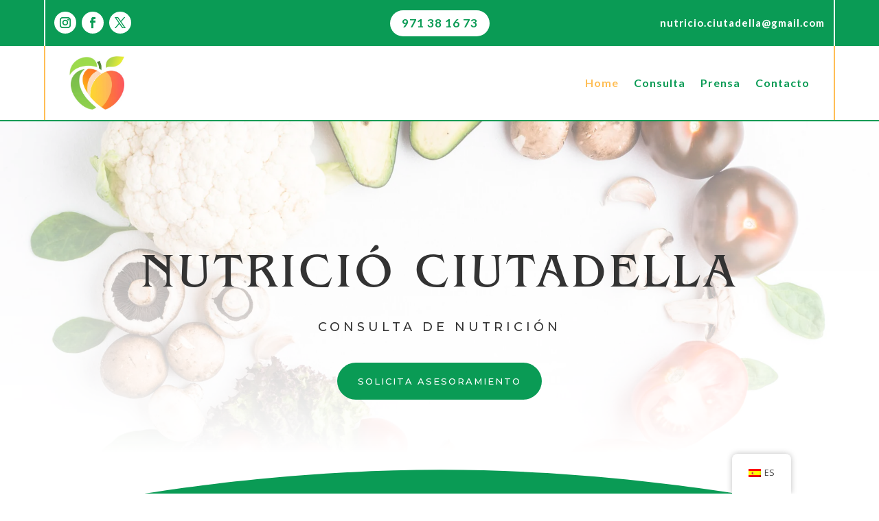

--- FILE ---
content_type: text/html; charset=utf-8
request_url: https://www.google.com/recaptcha/api2/anchor?ar=1&k=6LcK28srAAAAAFIBtZIt7Wuoeyw_PBTX4qXIJo3l&co=aHR0cHM6Ly9udXRyaWNpby1jaXV0YWRlbGxhLmNvbTo0NDM.&hl=en&v=PoyoqOPhxBO7pBk68S4YbpHZ&size=normal&anchor-ms=20000&execute-ms=30000&cb=41h8oy3gumfe
body_size: 49609
content:
<!DOCTYPE HTML><html dir="ltr" lang="en"><head><meta http-equiv="Content-Type" content="text/html; charset=UTF-8">
<meta http-equiv="X-UA-Compatible" content="IE=edge">
<title>reCAPTCHA</title>
<style type="text/css">
/* cyrillic-ext */
@font-face {
  font-family: 'Roboto';
  font-style: normal;
  font-weight: 400;
  font-stretch: 100%;
  src: url(//fonts.gstatic.com/s/roboto/v48/KFO7CnqEu92Fr1ME7kSn66aGLdTylUAMa3GUBHMdazTgWw.woff2) format('woff2');
  unicode-range: U+0460-052F, U+1C80-1C8A, U+20B4, U+2DE0-2DFF, U+A640-A69F, U+FE2E-FE2F;
}
/* cyrillic */
@font-face {
  font-family: 'Roboto';
  font-style: normal;
  font-weight: 400;
  font-stretch: 100%;
  src: url(//fonts.gstatic.com/s/roboto/v48/KFO7CnqEu92Fr1ME7kSn66aGLdTylUAMa3iUBHMdazTgWw.woff2) format('woff2');
  unicode-range: U+0301, U+0400-045F, U+0490-0491, U+04B0-04B1, U+2116;
}
/* greek-ext */
@font-face {
  font-family: 'Roboto';
  font-style: normal;
  font-weight: 400;
  font-stretch: 100%;
  src: url(//fonts.gstatic.com/s/roboto/v48/KFO7CnqEu92Fr1ME7kSn66aGLdTylUAMa3CUBHMdazTgWw.woff2) format('woff2');
  unicode-range: U+1F00-1FFF;
}
/* greek */
@font-face {
  font-family: 'Roboto';
  font-style: normal;
  font-weight: 400;
  font-stretch: 100%;
  src: url(//fonts.gstatic.com/s/roboto/v48/KFO7CnqEu92Fr1ME7kSn66aGLdTylUAMa3-UBHMdazTgWw.woff2) format('woff2');
  unicode-range: U+0370-0377, U+037A-037F, U+0384-038A, U+038C, U+038E-03A1, U+03A3-03FF;
}
/* math */
@font-face {
  font-family: 'Roboto';
  font-style: normal;
  font-weight: 400;
  font-stretch: 100%;
  src: url(//fonts.gstatic.com/s/roboto/v48/KFO7CnqEu92Fr1ME7kSn66aGLdTylUAMawCUBHMdazTgWw.woff2) format('woff2');
  unicode-range: U+0302-0303, U+0305, U+0307-0308, U+0310, U+0312, U+0315, U+031A, U+0326-0327, U+032C, U+032F-0330, U+0332-0333, U+0338, U+033A, U+0346, U+034D, U+0391-03A1, U+03A3-03A9, U+03B1-03C9, U+03D1, U+03D5-03D6, U+03F0-03F1, U+03F4-03F5, U+2016-2017, U+2034-2038, U+203C, U+2040, U+2043, U+2047, U+2050, U+2057, U+205F, U+2070-2071, U+2074-208E, U+2090-209C, U+20D0-20DC, U+20E1, U+20E5-20EF, U+2100-2112, U+2114-2115, U+2117-2121, U+2123-214F, U+2190, U+2192, U+2194-21AE, U+21B0-21E5, U+21F1-21F2, U+21F4-2211, U+2213-2214, U+2216-22FF, U+2308-230B, U+2310, U+2319, U+231C-2321, U+2336-237A, U+237C, U+2395, U+239B-23B7, U+23D0, U+23DC-23E1, U+2474-2475, U+25AF, U+25B3, U+25B7, U+25BD, U+25C1, U+25CA, U+25CC, U+25FB, U+266D-266F, U+27C0-27FF, U+2900-2AFF, U+2B0E-2B11, U+2B30-2B4C, U+2BFE, U+3030, U+FF5B, U+FF5D, U+1D400-1D7FF, U+1EE00-1EEFF;
}
/* symbols */
@font-face {
  font-family: 'Roboto';
  font-style: normal;
  font-weight: 400;
  font-stretch: 100%;
  src: url(//fonts.gstatic.com/s/roboto/v48/KFO7CnqEu92Fr1ME7kSn66aGLdTylUAMaxKUBHMdazTgWw.woff2) format('woff2');
  unicode-range: U+0001-000C, U+000E-001F, U+007F-009F, U+20DD-20E0, U+20E2-20E4, U+2150-218F, U+2190, U+2192, U+2194-2199, U+21AF, U+21E6-21F0, U+21F3, U+2218-2219, U+2299, U+22C4-22C6, U+2300-243F, U+2440-244A, U+2460-24FF, U+25A0-27BF, U+2800-28FF, U+2921-2922, U+2981, U+29BF, U+29EB, U+2B00-2BFF, U+4DC0-4DFF, U+FFF9-FFFB, U+10140-1018E, U+10190-1019C, U+101A0, U+101D0-101FD, U+102E0-102FB, U+10E60-10E7E, U+1D2C0-1D2D3, U+1D2E0-1D37F, U+1F000-1F0FF, U+1F100-1F1AD, U+1F1E6-1F1FF, U+1F30D-1F30F, U+1F315, U+1F31C, U+1F31E, U+1F320-1F32C, U+1F336, U+1F378, U+1F37D, U+1F382, U+1F393-1F39F, U+1F3A7-1F3A8, U+1F3AC-1F3AF, U+1F3C2, U+1F3C4-1F3C6, U+1F3CA-1F3CE, U+1F3D4-1F3E0, U+1F3ED, U+1F3F1-1F3F3, U+1F3F5-1F3F7, U+1F408, U+1F415, U+1F41F, U+1F426, U+1F43F, U+1F441-1F442, U+1F444, U+1F446-1F449, U+1F44C-1F44E, U+1F453, U+1F46A, U+1F47D, U+1F4A3, U+1F4B0, U+1F4B3, U+1F4B9, U+1F4BB, U+1F4BF, U+1F4C8-1F4CB, U+1F4D6, U+1F4DA, U+1F4DF, U+1F4E3-1F4E6, U+1F4EA-1F4ED, U+1F4F7, U+1F4F9-1F4FB, U+1F4FD-1F4FE, U+1F503, U+1F507-1F50B, U+1F50D, U+1F512-1F513, U+1F53E-1F54A, U+1F54F-1F5FA, U+1F610, U+1F650-1F67F, U+1F687, U+1F68D, U+1F691, U+1F694, U+1F698, U+1F6AD, U+1F6B2, U+1F6B9-1F6BA, U+1F6BC, U+1F6C6-1F6CF, U+1F6D3-1F6D7, U+1F6E0-1F6EA, U+1F6F0-1F6F3, U+1F6F7-1F6FC, U+1F700-1F7FF, U+1F800-1F80B, U+1F810-1F847, U+1F850-1F859, U+1F860-1F887, U+1F890-1F8AD, U+1F8B0-1F8BB, U+1F8C0-1F8C1, U+1F900-1F90B, U+1F93B, U+1F946, U+1F984, U+1F996, U+1F9E9, U+1FA00-1FA6F, U+1FA70-1FA7C, U+1FA80-1FA89, U+1FA8F-1FAC6, U+1FACE-1FADC, U+1FADF-1FAE9, U+1FAF0-1FAF8, U+1FB00-1FBFF;
}
/* vietnamese */
@font-face {
  font-family: 'Roboto';
  font-style: normal;
  font-weight: 400;
  font-stretch: 100%;
  src: url(//fonts.gstatic.com/s/roboto/v48/KFO7CnqEu92Fr1ME7kSn66aGLdTylUAMa3OUBHMdazTgWw.woff2) format('woff2');
  unicode-range: U+0102-0103, U+0110-0111, U+0128-0129, U+0168-0169, U+01A0-01A1, U+01AF-01B0, U+0300-0301, U+0303-0304, U+0308-0309, U+0323, U+0329, U+1EA0-1EF9, U+20AB;
}
/* latin-ext */
@font-face {
  font-family: 'Roboto';
  font-style: normal;
  font-weight: 400;
  font-stretch: 100%;
  src: url(//fonts.gstatic.com/s/roboto/v48/KFO7CnqEu92Fr1ME7kSn66aGLdTylUAMa3KUBHMdazTgWw.woff2) format('woff2');
  unicode-range: U+0100-02BA, U+02BD-02C5, U+02C7-02CC, U+02CE-02D7, U+02DD-02FF, U+0304, U+0308, U+0329, U+1D00-1DBF, U+1E00-1E9F, U+1EF2-1EFF, U+2020, U+20A0-20AB, U+20AD-20C0, U+2113, U+2C60-2C7F, U+A720-A7FF;
}
/* latin */
@font-face {
  font-family: 'Roboto';
  font-style: normal;
  font-weight: 400;
  font-stretch: 100%;
  src: url(//fonts.gstatic.com/s/roboto/v48/KFO7CnqEu92Fr1ME7kSn66aGLdTylUAMa3yUBHMdazQ.woff2) format('woff2');
  unicode-range: U+0000-00FF, U+0131, U+0152-0153, U+02BB-02BC, U+02C6, U+02DA, U+02DC, U+0304, U+0308, U+0329, U+2000-206F, U+20AC, U+2122, U+2191, U+2193, U+2212, U+2215, U+FEFF, U+FFFD;
}
/* cyrillic-ext */
@font-face {
  font-family: 'Roboto';
  font-style: normal;
  font-weight: 500;
  font-stretch: 100%;
  src: url(//fonts.gstatic.com/s/roboto/v48/KFO7CnqEu92Fr1ME7kSn66aGLdTylUAMa3GUBHMdazTgWw.woff2) format('woff2');
  unicode-range: U+0460-052F, U+1C80-1C8A, U+20B4, U+2DE0-2DFF, U+A640-A69F, U+FE2E-FE2F;
}
/* cyrillic */
@font-face {
  font-family: 'Roboto';
  font-style: normal;
  font-weight: 500;
  font-stretch: 100%;
  src: url(//fonts.gstatic.com/s/roboto/v48/KFO7CnqEu92Fr1ME7kSn66aGLdTylUAMa3iUBHMdazTgWw.woff2) format('woff2');
  unicode-range: U+0301, U+0400-045F, U+0490-0491, U+04B0-04B1, U+2116;
}
/* greek-ext */
@font-face {
  font-family: 'Roboto';
  font-style: normal;
  font-weight: 500;
  font-stretch: 100%;
  src: url(//fonts.gstatic.com/s/roboto/v48/KFO7CnqEu92Fr1ME7kSn66aGLdTylUAMa3CUBHMdazTgWw.woff2) format('woff2');
  unicode-range: U+1F00-1FFF;
}
/* greek */
@font-face {
  font-family: 'Roboto';
  font-style: normal;
  font-weight: 500;
  font-stretch: 100%;
  src: url(//fonts.gstatic.com/s/roboto/v48/KFO7CnqEu92Fr1ME7kSn66aGLdTylUAMa3-UBHMdazTgWw.woff2) format('woff2');
  unicode-range: U+0370-0377, U+037A-037F, U+0384-038A, U+038C, U+038E-03A1, U+03A3-03FF;
}
/* math */
@font-face {
  font-family: 'Roboto';
  font-style: normal;
  font-weight: 500;
  font-stretch: 100%;
  src: url(//fonts.gstatic.com/s/roboto/v48/KFO7CnqEu92Fr1ME7kSn66aGLdTylUAMawCUBHMdazTgWw.woff2) format('woff2');
  unicode-range: U+0302-0303, U+0305, U+0307-0308, U+0310, U+0312, U+0315, U+031A, U+0326-0327, U+032C, U+032F-0330, U+0332-0333, U+0338, U+033A, U+0346, U+034D, U+0391-03A1, U+03A3-03A9, U+03B1-03C9, U+03D1, U+03D5-03D6, U+03F0-03F1, U+03F4-03F5, U+2016-2017, U+2034-2038, U+203C, U+2040, U+2043, U+2047, U+2050, U+2057, U+205F, U+2070-2071, U+2074-208E, U+2090-209C, U+20D0-20DC, U+20E1, U+20E5-20EF, U+2100-2112, U+2114-2115, U+2117-2121, U+2123-214F, U+2190, U+2192, U+2194-21AE, U+21B0-21E5, U+21F1-21F2, U+21F4-2211, U+2213-2214, U+2216-22FF, U+2308-230B, U+2310, U+2319, U+231C-2321, U+2336-237A, U+237C, U+2395, U+239B-23B7, U+23D0, U+23DC-23E1, U+2474-2475, U+25AF, U+25B3, U+25B7, U+25BD, U+25C1, U+25CA, U+25CC, U+25FB, U+266D-266F, U+27C0-27FF, U+2900-2AFF, U+2B0E-2B11, U+2B30-2B4C, U+2BFE, U+3030, U+FF5B, U+FF5D, U+1D400-1D7FF, U+1EE00-1EEFF;
}
/* symbols */
@font-face {
  font-family: 'Roboto';
  font-style: normal;
  font-weight: 500;
  font-stretch: 100%;
  src: url(//fonts.gstatic.com/s/roboto/v48/KFO7CnqEu92Fr1ME7kSn66aGLdTylUAMaxKUBHMdazTgWw.woff2) format('woff2');
  unicode-range: U+0001-000C, U+000E-001F, U+007F-009F, U+20DD-20E0, U+20E2-20E4, U+2150-218F, U+2190, U+2192, U+2194-2199, U+21AF, U+21E6-21F0, U+21F3, U+2218-2219, U+2299, U+22C4-22C6, U+2300-243F, U+2440-244A, U+2460-24FF, U+25A0-27BF, U+2800-28FF, U+2921-2922, U+2981, U+29BF, U+29EB, U+2B00-2BFF, U+4DC0-4DFF, U+FFF9-FFFB, U+10140-1018E, U+10190-1019C, U+101A0, U+101D0-101FD, U+102E0-102FB, U+10E60-10E7E, U+1D2C0-1D2D3, U+1D2E0-1D37F, U+1F000-1F0FF, U+1F100-1F1AD, U+1F1E6-1F1FF, U+1F30D-1F30F, U+1F315, U+1F31C, U+1F31E, U+1F320-1F32C, U+1F336, U+1F378, U+1F37D, U+1F382, U+1F393-1F39F, U+1F3A7-1F3A8, U+1F3AC-1F3AF, U+1F3C2, U+1F3C4-1F3C6, U+1F3CA-1F3CE, U+1F3D4-1F3E0, U+1F3ED, U+1F3F1-1F3F3, U+1F3F5-1F3F7, U+1F408, U+1F415, U+1F41F, U+1F426, U+1F43F, U+1F441-1F442, U+1F444, U+1F446-1F449, U+1F44C-1F44E, U+1F453, U+1F46A, U+1F47D, U+1F4A3, U+1F4B0, U+1F4B3, U+1F4B9, U+1F4BB, U+1F4BF, U+1F4C8-1F4CB, U+1F4D6, U+1F4DA, U+1F4DF, U+1F4E3-1F4E6, U+1F4EA-1F4ED, U+1F4F7, U+1F4F9-1F4FB, U+1F4FD-1F4FE, U+1F503, U+1F507-1F50B, U+1F50D, U+1F512-1F513, U+1F53E-1F54A, U+1F54F-1F5FA, U+1F610, U+1F650-1F67F, U+1F687, U+1F68D, U+1F691, U+1F694, U+1F698, U+1F6AD, U+1F6B2, U+1F6B9-1F6BA, U+1F6BC, U+1F6C6-1F6CF, U+1F6D3-1F6D7, U+1F6E0-1F6EA, U+1F6F0-1F6F3, U+1F6F7-1F6FC, U+1F700-1F7FF, U+1F800-1F80B, U+1F810-1F847, U+1F850-1F859, U+1F860-1F887, U+1F890-1F8AD, U+1F8B0-1F8BB, U+1F8C0-1F8C1, U+1F900-1F90B, U+1F93B, U+1F946, U+1F984, U+1F996, U+1F9E9, U+1FA00-1FA6F, U+1FA70-1FA7C, U+1FA80-1FA89, U+1FA8F-1FAC6, U+1FACE-1FADC, U+1FADF-1FAE9, U+1FAF0-1FAF8, U+1FB00-1FBFF;
}
/* vietnamese */
@font-face {
  font-family: 'Roboto';
  font-style: normal;
  font-weight: 500;
  font-stretch: 100%;
  src: url(//fonts.gstatic.com/s/roboto/v48/KFO7CnqEu92Fr1ME7kSn66aGLdTylUAMa3OUBHMdazTgWw.woff2) format('woff2');
  unicode-range: U+0102-0103, U+0110-0111, U+0128-0129, U+0168-0169, U+01A0-01A1, U+01AF-01B0, U+0300-0301, U+0303-0304, U+0308-0309, U+0323, U+0329, U+1EA0-1EF9, U+20AB;
}
/* latin-ext */
@font-face {
  font-family: 'Roboto';
  font-style: normal;
  font-weight: 500;
  font-stretch: 100%;
  src: url(//fonts.gstatic.com/s/roboto/v48/KFO7CnqEu92Fr1ME7kSn66aGLdTylUAMa3KUBHMdazTgWw.woff2) format('woff2');
  unicode-range: U+0100-02BA, U+02BD-02C5, U+02C7-02CC, U+02CE-02D7, U+02DD-02FF, U+0304, U+0308, U+0329, U+1D00-1DBF, U+1E00-1E9F, U+1EF2-1EFF, U+2020, U+20A0-20AB, U+20AD-20C0, U+2113, U+2C60-2C7F, U+A720-A7FF;
}
/* latin */
@font-face {
  font-family: 'Roboto';
  font-style: normal;
  font-weight: 500;
  font-stretch: 100%;
  src: url(//fonts.gstatic.com/s/roboto/v48/KFO7CnqEu92Fr1ME7kSn66aGLdTylUAMa3yUBHMdazQ.woff2) format('woff2');
  unicode-range: U+0000-00FF, U+0131, U+0152-0153, U+02BB-02BC, U+02C6, U+02DA, U+02DC, U+0304, U+0308, U+0329, U+2000-206F, U+20AC, U+2122, U+2191, U+2193, U+2212, U+2215, U+FEFF, U+FFFD;
}
/* cyrillic-ext */
@font-face {
  font-family: 'Roboto';
  font-style: normal;
  font-weight: 900;
  font-stretch: 100%;
  src: url(//fonts.gstatic.com/s/roboto/v48/KFO7CnqEu92Fr1ME7kSn66aGLdTylUAMa3GUBHMdazTgWw.woff2) format('woff2');
  unicode-range: U+0460-052F, U+1C80-1C8A, U+20B4, U+2DE0-2DFF, U+A640-A69F, U+FE2E-FE2F;
}
/* cyrillic */
@font-face {
  font-family: 'Roboto';
  font-style: normal;
  font-weight: 900;
  font-stretch: 100%;
  src: url(//fonts.gstatic.com/s/roboto/v48/KFO7CnqEu92Fr1ME7kSn66aGLdTylUAMa3iUBHMdazTgWw.woff2) format('woff2');
  unicode-range: U+0301, U+0400-045F, U+0490-0491, U+04B0-04B1, U+2116;
}
/* greek-ext */
@font-face {
  font-family: 'Roboto';
  font-style: normal;
  font-weight: 900;
  font-stretch: 100%;
  src: url(//fonts.gstatic.com/s/roboto/v48/KFO7CnqEu92Fr1ME7kSn66aGLdTylUAMa3CUBHMdazTgWw.woff2) format('woff2');
  unicode-range: U+1F00-1FFF;
}
/* greek */
@font-face {
  font-family: 'Roboto';
  font-style: normal;
  font-weight: 900;
  font-stretch: 100%;
  src: url(//fonts.gstatic.com/s/roboto/v48/KFO7CnqEu92Fr1ME7kSn66aGLdTylUAMa3-UBHMdazTgWw.woff2) format('woff2');
  unicode-range: U+0370-0377, U+037A-037F, U+0384-038A, U+038C, U+038E-03A1, U+03A3-03FF;
}
/* math */
@font-face {
  font-family: 'Roboto';
  font-style: normal;
  font-weight: 900;
  font-stretch: 100%;
  src: url(//fonts.gstatic.com/s/roboto/v48/KFO7CnqEu92Fr1ME7kSn66aGLdTylUAMawCUBHMdazTgWw.woff2) format('woff2');
  unicode-range: U+0302-0303, U+0305, U+0307-0308, U+0310, U+0312, U+0315, U+031A, U+0326-0327, U+032C, U+032F-0330, U+0332-0333, U+0338, U+033A, U+0346, U+034D, U+0391-03A1, U+03A3-03A9, U+03B1-03C9, U+03D1, U+03D5-03D6, U+03F0-03F1, U+03F4-03F5, U+2016-2017, U+2034-2038, U+203C, U+2040, U+2043, U+2047, U+2050, U+2057, U+205F, U+2070-2071, U+2074-208E, U+2090-209C, U+20D0-20DC, U+20E1, U+20E5-20EF, U+2100-2112, U+2114-2115, U+2117-2121, U+2123-214F, U+2190, U+2192, U+2194-21AE, U+21B0-21E5, U+21F1-21F2, U+21F4-2211, U+2213-2214, U+2216-22FF, U+2308-230B, U+2310, U+2319, U+231C-2321, U+2336-237A, U+237C, U+2395, U+239B-23B7, U+23D0, U+23DC-23E1, U+2474-2475, U+25AF, U+25B3, U+25B7, U+25BD, U+25C1, U+25CA, U+25CC, U+25FB, U+266D-266F, U+27C0-27FF, U+2900-2AFF, U+2B0E-2B11, U+2B30-2B4C, U+2BFE, U+3030, U+FF5B, U+FF5D, U+1D400-1D7FF, U+1EE00-1EEFF;
}
/* symbols */
@font-face {
  font-family: 'Roboto';
  font-style: normal;
  font-weight: 900;
  font-stretch: 100%;
  src: url(//fonts.gstatic.com/s/roboto/v48/KFO7CnqEu92Fr1ME7kSn66aGLdTylUAMaxKUBHMdazTgWw.woff2) format('woff2');
  unicode-range: U+0001-000C, U+000E-001F, U+007F-009F, U+20DD-20E0, U+20E2-20E4, U+2150-218F, U+2190, U+2192, U+2194-2199, U+21AF, U+21E6-21F0, U+21F3, U+2218-2219, U+2299, U+22C4-22C6, U+2300-243F, U+2440-244A, U+2460-24FF, U+25A0-27BF, U+2800-28FF, U+2921-2922, U+2981, U+29BF, U+29EB, U+2B00-2BFF, U+4DC0-4DFF, U+FFF9-FFFB, U+10140-1018E, U+10190-1019C, U+101A0, U+101D0-101FD, U+102E0-102FB, U+10E60-10E7E, U+1D2C0-1D2D3, U+1D2E0-1D37F, U+1F000-1F0FF, U+1F100-1F1AD, U+1F1E6-1F1FF, U+1F30D-1F30F, U+1F315, U+1F31C, U+1F31E, U+1F320-1F32C, U+1F336, U+1F378, U+1F37D, U+1F382, U+1F393-1F39F, U+1F3A7-1F3A8, U+1F3AC-1F3AF, U+1F3C2, U+1F3C4-1F3C6, U+1F3CA-1F3CE, U+1F3D4-1F3E0, U+1F3ED, U+1F3F1-1F3F3, U+1F3F5-1F3F7, U+1F408, U+1F415, U+1F41F, U+1F426, U+1F43F, U+1F441-1F442, U+1F444, U+1F446-1F449, U+1F44C-1F44E, U+1F453, U+1F46A, U+1F47D, U+1F4A3, U+1F4B0, U+1F4B3, U+1F4B9, U+1F4BB, U+1F4BF, U+1F4C8-1F4CB, U+1F4D6, U+1F4DA, U+1F4DF, U+1F4E3-1F4E6, U+1F4EA-1F4ED, U+1F4F7, U+1F4F9-1F4FB, U+1F4FD-1F4FE, U+1F503, U+1F507-1F50B, U+1F50D, U+1F512-1F513, U+1F53E-1F54A, U+1F54F-1F5FA, U+1F610, U+1F650-1F67F, U+1F687, U+1F68D, U+1F691, U+1F694, U+1F698, U+1F6AD, U+1F6B2, U+1F6B9-1F6BA, U+1F6BC, U+1F6C6-1F6CF, U+1F6D3-1F6D7, U+1F6E0-1F6EA, U+1F6F0-1F6F3, U+1F6F7-1F6FC, U+1F700-1F7FF, U+1F800-1F80B, U+1F810-1F847, U+1F850-1F859, U+1F860-1F887, U+1F890-1F8AD, U+1F8B0-1F8BB, U+1F8C0-1F8C1, U+1F900-1F90B, U+1F93B, U+1F946, U+1F984, U+1F996, U+1F9E9, U+1FA00-1FA6F, U+1FA70-1FA7C, U+1FA80-1FA89, U+1FA8F-1FAC6, U+1FACE-1FADC, U+1FADF-1FAE9, U+1FAF0-1FAF8, U+1FB00-1FBFF;
}
/* vietnamese */
@font-face {
  font-family: 'Roboto';
  font-style: normal;
  font-weight: 900;
  font-stretch: 100%;
  src: url(//fonts.gstatic.com/s/roboto/v48/KFO7CnqEu92Fr1ME7kSn66aGLdTylUAMa3OUBHMdazTgWw.woff2) format('woff2');
  unicode-range: U+0102-0103, U+0110-0111, U+0128-0129, U+0168-0169, U+01A0-01A1, U+01AF-01B0, U+0300-0301, U+0303-0304, U+0308-0309, U+0323, U+0329, U+1EA0-1EF9, U+20AB;
}
/* latin-ext */
@font-face {
  font-family: 'Roboto';
  font-style: normal;
  font-weight: 900;
  font-stretch: 100%;
  src: url(//fonts.gstatic.com/s/roboto/v48/KFO7CnqEu92Fr1ME7kSn66aGLdTylUAMa3KUBHMdazTgWw.woff2) format('woff2');
  unicode-range: U+0100-02BA, U+02BD-02C5, U+02C7-02CC, U+02CE-02D7, U+02DD-02FF, U+0304, U+0308, U+0329, U+1D00-1DBF, U+1E00-1E9F, U+1EF2-1EFF, U+2020, U+20A0-20AB, U+20AD-20C0, U+2113, U+2C60-2C7F, U+A720-A7FF;
}
/* latin */
@font-face {
  font-family: 'Roboto';
  font-style: normal;
  font-weight: 900;
  font-stretch: 100%;
  src: url(//fonts.gstatic.com/s/roboto/v48/KFO7CnqEu92Fr1ME7kSn66aGLdTylUAMa3yUBHMdazQ.woff2) format('woff2');
  unicode-range: U+0000-00FF, U+0131, U+0152-0153, U+02BB-02BC, U+02C6, U+02DA, U+02DC, U+0304, U+0308, U+0329, U+2000-206F, U+20AC, U+2122, U+2191, U+2193, U+2212, U+2215, U+FEFF, U+FFFD;
}

</style>
<link rel="stylesheet" type="text/css" href="https://www.gstatic.com/recaptcha/releases/PoyoqOPhxBO7pBk68S4YbpHZ/styles__ltr.css">
<script nonce="SshE8SBUz8O33eFbQD1WQg" type="text/javascript">window['__recaptcha_api'] = 'https://www.google.com/recaptcha/api2/';</script>
<script type="text/javascript" src="https://www.gstatic.com/recaptcha/releases/PoyoqOPhxBO7pBk68S4YbpHZ/recaptcha__en.js" nonce="SshE8SBUz8O33eFbQD1WQg">
      
    </script></head>
<body><div id="rc-anchor-alert" class="rc-anchor-alert"></div>
<input type="hidden" id="recaptcha-token" value="[base64]">
<script type="text/javascript" nonce="SshE8SBUz8O33eFbQD1WQg">
      recaptcha.anchor.Main.init("[\x22ainput\x22,[\x22bgdata\x22,\x22\x22,\[base64]/[base64]/[base64]/KE4oMTI0LHYsdi5HKSxMWihsLHYpKTpOKDEyNCx2LGwpLFYpLHYpLFQpKSxGKDE3MSx2KX0scjc9ZnVuY3Rpb24obCl7cmV0dXJuIGx9LEM9ZnVuY3Rpb24obCxWLHYpe04odixsLFYpLFZbYWtdPTI3OTZ9LG49ZnVuY3Rpb24obCxWKXtWLlg9KChWLlg/[base64]/[base64]/[base64]/[base64]/[base64]/[base64]/[base64]/[base64]/[base64]/[base64]/[base64]\\u003d\x22,\[base64]\x22,\x22aQUDw4nCsFjChGozGGLDqUbCucKVw4DDkMOiw4LCv2xBwpvDhGLDv8O4w5DDm2tZw7tgPMOIw4bChn00wpHDm8Kuw4R9wqjDsGjDuFzDjHHClMO6wrvDuirDrcKgYcOeeg/DsMOqSMK3CG9tQsKmccOzw5TDiMK5U8KowrPDgcKWdcOAw6lGw4zDj8Kcw6JMCW7CtMO4w5VQSsOoY3jDjsOpEgjCpjc1ecO8CHrDuTU8GcO0N8Occ8KjU1ciUS4Yw7nDnWM4wpUdEsONw5XCncOLw59ew7xrwofCp8ONKcODw5xlWSjDv8O/HcOywoscw7Iww5bDosOMwq0LwprDgcKnw71hw4HDjcKvwp7Cr8Ktw6tTHV7DisOKDsORwqTDjHxrwrLDg2dEw64Pw6ceMsK6w6YOw6x+w4/Cug5NwqvCmcOBZHPCuAkCFD8Uw750DMK8UzIJw51Mw4XDgsO9J8K/asOhaS/Dp8KqaQPCt8KuLlQSB8O0w63DjTrDg2ETJ8KBS0fCi8K+Xj8IbMOlw4bDosOWO195worDognDgcKVwqvCj8Okw5wPwpLCphYcw6RNwohew4MjegrCr8KFwqkLwq9nF2Imw64UCMOjw7/[base64]/[base64]/DhsOyIj/CqzjCvMOww4vCtAzDm8O/wohUUzrCsgxHN1rChsKkV11Yw6DCtMKQeWdVZcO/[base64]/DvxTCssKmw5cOTcKbV8OmDsKdDcOCwovCqMK+w7p/[base64]/DkRTCnsK1woHCgsOfwo5Lw6LDqMK/dBpRw5bCisKGw5cxD8O/SD8Gw58nbDXDkcOPw4tWR8OldHpOw7fCuS9tfWNxN8OTwrvDp0hkw6FrV8KxPMO3wrXDskXCqBTCusK8TMO3S2rCscKWwpzDuVI2wpIOw6AhJ8O1wp16eUrDpFB4CWFiYsOYwqDChSU3d1oBw7fDtsORWMKJwpnDiX3CikDCrsOAw5FdVwoEw4g2NsO9OcOEwo/CtXoeTMKawqVlV8K7wofDgBnDg2PCpXEgS8Ocw6YYwrF1wpFRfn3CtMOGa1UEPcKkeGEDwosLOVTCgcKAwqA3UcOhwqY/[base64]/LFnDgktdw4pTRkPCqQjDqcOcWnZPecKiH8K/wrnDv25xw5bCnB7DgS7DrcOywrgBYHTCpMKyQTB9woYowooIw5/Co8KHSjhowpDCsMKSw5s4d1DDt8Obw7fCkWlDw4XDq8KwEydDUMONLcOCwpnDuyLDjsO/wr/Cp8OxCcOafcKXNsONw4nCr0PDjHx6wr7CiHxmCB9Vw68HR2MDwqrCpHXDm8KJJcOqWMOkWMOMwq3CvsKAasOdwrfCjMOqSsOXw77DpsK9KxTDnwvDkCTDkjonKw1Bw5nCsCvDocKYwr3CqMONwpY5BMKKwrt/[base64]/ChcKqw6tRKXLDu8OFPmhCNcO1PcOkSgvCg2nDjMOxw5gDEWLCvA0kwqYVF8OhVHBuwpPCg8OmBcKCwp7CnyRZKcKiT1QidMKqRRvDgcKBb3vDlcKKwptEaMKYw7XDtMO2JX9XYj/DgVQ0eMK6NA/Ci8OxwpPCqcORCsKGw6xBTcKtcMK1VkUUKyLDlCldw68OwqLDlcKfIcOAccKXcW9xZRTCgQg7woTCn2zDnzlLdVMVwowmfcOmw68AbijCqcKDQMKmc8KeAsOWQiRePSXCpkLDicOLI8KUYcKtwrbCtQjCksOUSzY8U3jChcKDIBEAOjcFF8KOwprDiD/[base64]/[base64]/w5HCokTCsMKQDsKwwrzCkcKURSrDtcKmw5jClwTCqXA3w4rCjCc8w4JETzzCjcKFwr3Do1XCg0XDhcKXwqVnw4sMw6QwwpEfwoDDoxVpK8KPfcKyw5HCpAIsw71RwokNFsOLwozClyzCocKVI8OHXcOSw4bDi3XDolVywp7CrMKNw7wjwqkxw5XDs8OTM13DjhRCGW/CtzvCmB3CjzBEDkDCrMOOKk0lwqjCoXjCucOKXsKTT1llIMKcdsKMw4rDo3nCqcKkT8Ktw77CpsKNw5t7JUfCqMKMw7FLw4zDscOZFsKddMKVwpTDjMOOwrgeX8OEYcKweMOCwq88w55jSl8mBRfCj8KDCkHDusOCw79jw6/DnMOLSHrCu2FywrnCsR8yLVYSLcK5WMKmTXBiw63Dg1J2w57CggVzIMKSTQrDuMOEwpNiwqUKwpYNw4PDicKYw6fDj1/CmUJJw6h1UMOvFG7CucOBGcOpSS7Dpx8Aw5nCjmbDg8OTwrnCoQweFSDCh8KGw7hOScKPwpdhwofCrD3Dh0gWw4cbw6Axwq/[base64]/Dlzw/w65Mw6hSw6/Crm/[base64]/[base64]/CrcKFYCfDjBdLf8OcGcKZwoBtwofCicOxHGM/ZcKYUcKXXMO3w5RLwpTDmMOIZcOpEsO9w5cwAxFCw6AOw6VEejMLMV3CgsKudQrDusKjwonDtzTCo8Krw4/[base64]/DrsOxw7YcwqBjGMOQd8KVJTLCnMKfw5dpd8OQw557wpfCjyjDoMKpMhfCsnEnYhDChcOdYsK0w4Eow5jDisO+w7LCmMKuLcOiwp5Uwq/CoTTCq8OpwqDDmMKFwo4zwqxBV15Owqp3CcOoD8OdwqYZw43Co8O2w4EhRRvCg8OIw6/CiAzCpMO6M8OawqjDlsOow4nCh8KLw6DDp2lHKV1hGcOLVHXDrHXCiAZXB3NiWcKDwoXCjcKyccKLwqs5ScKLRcK7woB3w5UWRMK+wpoXwq7CggcOU1BHwrTCkUrCpMKzN1TDucKowplqw4rCsTvDskMMw7I5WcKlw74Jw44gMkLDjcK3w7cGw6LCryDChXpXIV/[base64]/wrTCoxBJIW/Ch1HDl8OGc2hsw4DDl8O2w5kIwqDDtmDCgEnChHDDoyM2EwjCscKGw5p5DsKJNipXw7kUw548wozDpQ8sMsO7w5HDjsKSw7zDvMK3FsKJKcOLL8ORdsKsOsKaw5bDj8OBfMKYWUFAwrnCh8K5EMO8ScOXRmHDsDTCscOgwrTDkMOjJSdyw6/DtcO/[base64]/Co8OSJMKTwpQpM8KmasO+w60Cw6I5AQnDjE7DpA09KcKvP3vCmjjDvnQeVzMtw6U5w5MXwoYzw57CvzfDlsK3wrkFI8KxfnHCgAJUwrrCkcO7A0dvTcKhAMOOHDPDkcKpGHFNwohlZcKbTcKcJAk7E8Okw63DrlluwqkFworCiV/CnRnCljIiPWrCuMKXw6HDtMKdLBvCgMKqFQw5P3cbw5PCh8KKXMKuORzDqMOuPSdxQSgpw5QKV8Kgwp3CmMO7wqtPQsOyFGsMw5PCqzRBeMKbwrDCgxMMTixuw5/DnsOYbMONw4/CvQZVHcKCWHjCqVHCpm5ew6gmM8OzWMOQw4XCjzzDnHUZCMO7woBXd8K7w4jDlcKRwoZBF2cRwqjCkcOVJChQUDHCoz8tSsOAVcKsJn1Tw4jDmT3CvcO7L8O3UMKpM8OIScKXDMK3wr5Zwop+IR3DvQ8yHlzDpybDjg4/[base64]/DiB/[base64]/CuGYSw7TCgxTDgA3Ch2Vjw5ADwqrDhmFwCG7Dl2PCmcKVw4Bhw6RIBsK0w4jDgizDlMO7wrp0w47DpsOOw6jCgQDDsMOxw74BUsOPby3CncOOw4R7Zz1zw5lZF8Owwp3DuW/DicOSw4HCvkvCo8OdS3XDsTHCiz7CqR9VMMKKb8KIYcKRDMKGw5htEcKpTEtQwr1SOsOdw4XDixdcJ0pXTHQnw6DDlcK1w5oQeMO6PhFLKRxjd8KwI1cCDT9DDVd6wqILaMOpw4cvwrnCtcO9wr5ebz0PFsKqw5w/[base64]/w6tgwoI4wrfDucKHBHtSDzZZwpvDqsKLw5cBwpHClEjCmlsBWF3CrMKxdTLDgMKRKmzDtsKVQXLDgxbDq8OOBgXCqFrDs8Khwp0ta8KSWAxCw7lqw4jCm8OqwpI1DRI5wqfCvMKlLcONw4rDlMO4w71ywq0VKDhAIxrDm8KndH/[base64]/w58JCTHDpsOmw7gZH8O1cMKKw64/EMOqMxEjWDfDhcKIWsO4GMO4LAF7a8O+dMKwX0pqEAPDrMOMw7hPX8KDZnUJNmBdw7HCtsOUWWvDkwXDngPDv3zCl8KBwokILcO3w5vCsx/ChMK+CSDDtnc0DwhBasKPb8KxYB3CuDEDw6VfACrDuMOsw4/Ct8OqfDEEw5vCrH1Ae3TClcKiwpfDtMOMw4zDpMKjw4fDs8ODwp54UWfCmMK9FUF/E8Ocw7Fdw7jChsO2wqHDvGrDkMO/woHCvcKYw44IfMKCdCzDmcKtUMKUb8Ogw7fDhzhDwoBuwr50C8KCDSvCksKNw7LCnmzDvcOlwpHCmMODFRAlw4bCmcKVwrPCjXpaw6RVTsKIw6YNG8OUwpQtwqtXRCJsfULDiSVZYkFtw6J7wpPCpsKtwovChFV/wpVTwpwRIXZuwrLCj8O/fcOpAsKoLMKrZGUfwot/w7XChFjDiwLDqWs/P8K0wq5oOsOiwqtsw7zDpkHDuUAEwo/DnMKVw6nCjcOIFMO5wozDk8K0wrFzZ8K+eTZow4XCmMOEwqvClnAkWyB+EcOqe0bCkMOQRD3DjsOpw6nCuMKHwpvCtsO5E8Ktw5rDlMK6MsKuWsKfw5AFFAzDvHpHRsO7w6jCl8KMccO8d8OCw6cGIkvCiTzDvB0fAgVeKQEsEXUzwoMhw7kEwp3CgsKcFcK/w43ColYzKy4te8KdLjrDu8K0wrfDosKGdSDCkcOcHyXDr8KWMCnDmDwzw5nCjmMOw6nDrmtfOkrCn8O6c3IIaC9Zwp7Dq11uVAInw5tlOMOZwpMnfsKBwqYaw6oIUMKcwozDkTw5wq/[base64]/ChiTCm8OxYCbDq1tLw6/CghNmw4HDvsKnw6nDmDDDu8OJw4pcwr/Ds1fCvsK9KygLw6DDpDDDjsKTYMK+T8OrEizCnU1NUMKQaMOFPQnCmsOiw6d1IlLDukckacKGw7PCgMK3JcO/[base64]/Dm8KQw6vCiWLDucKiw7bCosKawrIEPBHCm8KIw7/CkMKaES83XXbDmsOCw5MRXMOrYMOOw4tIesKAw5ZiwoDCvsO6w5HDg8OAwrrCgmHDvgLCp0TDicOOUsKQMcONdcOqwpzDuMOJK2DClUNow6MBwpwBw7/[base64]/IF/Cpn3DnknCg8OUwrDCpAkGwqlIF8OYF8KPF8KUMMO/XRPDr8OJwo4cCinDtAtMw5PClwxTwqxaQFdxw75pw7V+w6nCksKoM8KsShJWw6kdNMKewofClMOPS3vDsE0xw6d5w6/DvcOAWlTDocO7bHrDocKow7jChMOgw6bCrsKhDMOZdErDkMKXCcKMwo88dQTDl8OvwrcBdsKow5nChRsHXcO/R8K7wofCgMK+PQPDsMKbMsKkw4vDkCrCkjvDkcOXHyYgwqbCssO3QiYJw6NVwqsrNsO1wqtUFMKhwoTDsRfDgwsgJcKuwrzCtClBwrvCkARYw4hHw4wdw6s9BHfDvT7Cs2/DtcOIb8O3PsKww6fCt8KvwrMaw5DDqsO8OcOvw59Tw7teVyk3ExQcwrHCiMKeDiXDkcKbb8KCIsKuIF3ClsOBwpzDiW4SUWfDpMOJWcKJw5x7ZzzDsBlqwqXDn2vDsH/DpsKJRMOKdwHDviXChk7DuMOFwpbDssKUwpzDsnpqwozDqMOGE8Omw4B/ZcKXSsKvw60jCMK/wp1EQMOfw4PCly9XPz7CqMK1SylLwrBMwpjCqMOiDsK9wr1xw5TCvcOmFEErAcK0BcOGwqHDqgDCqsKBwrfCt8OTK8KFworDmsKnSSLCgcKRI8O1wqU7FA1eEMO+w4JYGMKtwpTCgynClMOMajnCiS/[base64]/[base64]/DikHDqS3CmMOUw4bDvcKcw6IswoXDikzDkcKVIRp6w6IAwpXCo8OlwqDChcOvwoxnwpfCr8O7KkzCpn/CvntDPMOQdMOhHURYPRvDlEAKw74zwrDCqVMCwpBswotqAhvDqsKEwq3DosOjaMOKKsONXn/DrG3Cv0vCvMKpAGbCu8K2Lj9Dwr3Cn3XCs8KJwp7DmS/CnB5+wrRWd8KZdhMew5kfAyrDn8KqwrpQwo85VgvCqn1IwqR3wrrDqmDCo8KYwoMXdhXDtQDDusKRFsOJwqdTw7sgZMOIw5nCig3DvSbDp8KLRsO6VCnDkBEufcOaPTUSw6DCnsKkUifDn8K7w7FkHwfDhcKyw47DhcOVw6J4H0nDlS/CosKzbC91SMOVP8KBwpfCisKMCwh/wrkrwpHCtcOdU8KcZMKLwpQzSAfDu0AvTcOCwpJfw5nDgMKwVcO8wrfCsTsFWjnDmsKfw73DqiXDvcO/[base64]/DucK/ZVNlMMKuwpzCncORTEbDuHnCqsKZRCfCssK+UMOGwqrDrXzCj8O/w6/[base64]/Cr8OieXDDk8KWwo8ZMMOcw4LDtnxtwr9GMTgEwrZbw6vDrMOYcwkew6low7rDrcKlHMK4w75Xw6EFUsK+woohwrfDjDIYBDJuwpEbw6fDpcKfwoPClm0ywo1Hw5/DumXDr8ObwrQyZ8OjNRjCp0EIeHHDj8OaAsKww4glcnTClyY2R8OLw5bCiMOBw7bDrsKzw77CrcO/DjLCo8KRWcKKwqzCsTRqI8O4w7zCtsKLwqbCgEXCrcKvNAhUasOsBMK7ABpLI8OqHi/[base64]/CjMOxam7ClHgOQsK+wqjDgxY9VCzCq8KHw5hIQAgfwofDmx/DtUJwClBpw4nDt10+QHtQMAvCplh2w6rDmX/DhRrDpsK4wrfDoHQNwq1VM8Oyw4/DpcKuwqzDm15Vw6hfw4rDncK5Hm42w5TDsMO6wqbCpALCjMO7BT9WwppQESIuw4HDuzESwrpYw5NYX8KVLkEDwogJdsO4w61UHMKywqXDk8OiwqYsw6jCp8KQTMK3w67Dm8OpYMKQZsKmwocNwqfDi2JSPw7DkjJUMDLDr8Kyw4LDt8Oowp/CscOjwobCmFF7w5zDtMKKw7/DlSxNLcOeJhQUQRnCmi3ChGHCisK0WsOReR4cJMODw513ccKtMcO3wpIdAMKzwr7DpMKnw7YsfS0RI019wpPDjDAXLsOcf1fDq8OjSU3DrArClMO3w4l/w7jDkMOGw7UDc8Kcw5EHwpHDp2PCqcOEwrkSasOAMkPDi8Ojci9zwpFFe2XDqcKvw5bDmcKPw7QsR8O7DjV7wroWwrBlwoXDrlgbbsONw5bDvMK8w5XCvcOOw5LDmys8w7/Ci8Oxw4olVsK7woNXw6nDgEPCr8Kyw5XColYbw5F5w7rCpwbDrcO/woQ7J8KhwqTDtMOLKAnChT0cwq/ChGMARsOqwpEwfmvDssKpRkzCvMOYbMK3GMKVF8K8CinCqsOtwp7DjMKyw4zDtXNawqpDw41XwpAUVsKlwqYpOUTCu8O1am/[base64]/Dm20bA1nCk0/DnzJLw6g/woHCp2gWw5XDq8O3wrgFK0PDo3fDi8OeI1/DtsOLwrVXH8OIwoPChBAVw7dWwpvCh8OOw6gsw6NnAlXCuhggw7F+wpTCkMOxQGLCm09FZRrCqcOSw4Rxw7nCmlvChsOTw6PDnMOZJw1swp5Owqd9LMK7RcOtwpLCmsK6w6bDrMOow5Zba0bCpSRoCDRsw59WHsKYw5N1wqZtwr/DnsKhMcO3OD3DhV/DlHLCssOveHsXw7bCgMOKT2DDkEkfwpLCnMK5w7jDpHU/wrt+LmrCvcODwqMFwolKwqgDwq/CnRXDqMO6eAbDoisGRR7ClMOtw43CjsOFNW9DwofDtMOrw6Y9w5YVw4YEIhPDnlrDgMOfwpPDoMKlw5wcw5vCnF3CqyZVw5nCkMKjE2s+w5gSw4bCo3stWMOgU8O7ecOSUsKqwpHDrH/[base64]/AcONVMKvIMK3w7HDj1wwS8KcTnwGw7zDhUPCjMOywoLCpzHDo0skw4w5wqnDpEcdw4DCucK3wqjDnkDDkWjDrDPCuFNKw5/CmhcKPcKbBDXDjsOGCcKiw5fCsCsKccK8J2fDvnXDoBcww4F+w5LCgibDlkvDgFfCgmxJTcOrDcKaIMOiXX/[base64]/DsyvCjCdvAAVqw57DtC52w7TDisO+w4/[base64]/Dq8KYwqPCuHbDoAfDi8KeWkLDhDg8PmDDrcO9wrnCq8KuWMOaDmIqwro8w5HCq8Opw6/CoSY6ZmNCJwkPw60NwpM9w7xXXMKywqRMwpQLw4fCssOzHsKeAAtHYQ7DlMOvw6sXEcKBwowJWcKowpt1AcO8AMO7K8OsH8K8wqrDoX7DmcKWVkVcecKJw6wtwrrCl2h/RcKXwpAVPTvCrwE6GDBPQzzDtcKzw7rCrl/[base64]/Dr8K3wqEvw7QJwqTCsxpkR8KOwpUtwoZcwooIdyvCqHDDtSMcw4/ChcKuw5fCo38XwqxkNRnClxfDoMKiR8OYwpjDtDPCu8O3wrMtwqMBwpJ3OVHCpWZ3KcOKwoBYQ1fDnsKWwpN9wrcAKMKyMMKJOQhDwoYXw7hDw4I4w4x6w6EfwqTDlsKuMsOqeMO6wox+YsKFdMK/wrlnwqvDgMOJwpzDqkjDisKPWxA3UMK8wrDDiMO/[base64]/Cr8K9CMOqwobDjw9QwqLDrREOw4d0wr3Cgj0FwrXDh8OFw5hbMMKQUcOxSzzCslB0W3wzJ8O0fsKlw5sGJEnDjTnCu07Dn8O2wpLDlgI3wqbDtUbCuwTClMK4EMO4U8OswrfDpMOCVsKOw5zCssK2I8KBw514wrYuXcOFNcKPBMOGw6cCYW/[base64]/DrHdoUcOgbsKmSV0Ewo8Dw7bDicOEC8Opwq4Rw7IKW8Kuw4RDaSJlIsKmBMKRw6TDlcODdcOCSkzCj1FFEws0clBrwo3Cn8OyPcK2G8ONwoXDmRTCrCzCowQ7w7h3w6TDijwFJzU/VsO+UTNYw7jCtELCicKNw69xwqnCpcKCwpLCvcKWw699w5rCogkPw5/DmMKBwrPCtsO8w4LCqDBSwpphw6nDq8OLwojCiULCksObw4ZpJCIBMlrDt1djJQvDkDvDjBdIZcKxw7DDmXDCr0x0B8Kww5xDIsKoMCDCmsKqwotyA8OjCV7CjcOIw73DhMOvwo/CkBTCjW8BViEEw6XCscOKGcKLRWJ2AcOAw4pUw7LCvsOLwq7DgMKqwqXCk8KNSn/CvFlFwpkQw53Dl8KqSzfChQdiwoQpw7jDkcOmwpDCoUA3woPClzd+wqZ8IgfDlcKxw4HDksKJSmAQCWFNwrHCocO9NkbDpTRSw6rDu1hMwrbDr8OkZlfCnhbCgmbDkCzCgsKCecKiwoIRLcKVScOUw6U2T8O/[base64]/w7QMwqYpwp0sH8OCw4vCnMOAHcO3OXgVwr3CjcOLw73DhlbDiF3Dk8KgX8O2Ny5Zw4jChsOOwoMMBSJ+wpbDrA7CrMKld8O8wpdkaU/CiSDCuz9+wqpJXyFPw5sOw6fDl8KqQDfCo3jDvsOYIBzCqhnDj8OZwqJnwonDu8OAO0LDiBYsLAfCtsK6wpvDuMKJwoRnbMOMXcK/wrl2KDA6UMOjwrwYwoANTWQiJjMXfsO+w4gbfiw/TivDu8O2OcK/[base64]/w5HCj8Onw53DosOiw67Di2vChMO0w6caw40Iw5ZsBcO0w6zCo1jCiyLCkQEeHMK+NcKKEnY/w6ccR8OAwqEQwplAcMOFw6g0w5x1f8OIw6N9CMOSEMOzw6MPwoIHMsOawqtnbBRoRXxew6sgJBXDv11awrjDgxvDkcKeXiXCssKLwq7DvsOBwrIuwq1SDD0nGgNNBMOrw4kxRVJRwp5qYcOzworDlsOlNxXDrcKkwqleDR/[base64]/w6Zaw5DCpcKww7k6w49FwqbDlcK6RS4rw65jKcKTW8OxfcOAcyvDlDwyVcOlw5zCgcOjwrMqwr0HwrBHwoBjwr4qeFfDlRhER3rCssK8wpZwZ8OLwrlVw7DDlifDpnIEw47Dq8OHw6IewpQ9AsOcw4gwVHMUaMKbXU/CryLCvMK1wq9owr95wrPCkFjCpx4XUVcEC8Oiw6DCgsORwqJHWHM5w5U+CAzDhWgxWXEFw6cSw40sKsKNOcKWATfCtMKkQcORG8KvQnDDhRdNbRgTwp0CwqgTFXwnJX8Fw6DCksO5OMOIw5XDrMOxacK1wprCmDFRcMKtwpIywodKMX/Dt3TCpMKawqTCqsOxw63DrW0Pw4DCokAqw70FRzhxTMKfXcKyFsORw5zCusKtwrfCr8KLIU5owq5qCcOowrDCpncjccO2WsOnf8OVwpTCjMK1w6DDsWUtbMKxMMK9SWYIwpfChMOmMMO7bcKwe2Abw6/Ctw0JDSAKwpvCpT/[base64]/w5rDo8Kuwqc/wpgWWMK5XU/DonDDuMK/wpLCmMKUwq1GwpLDjFrCkgDCisKKw7BlXm9keXnCmWrCoC3Cs8Klwp7DvcOgAcKkQMK3wpUFJ8Kowo1jw6Ekwodmwp5KP8Ohw6LCnTrClsKtbnA/B8OLwpPDoDEIw4BLQ8KHQcOMYwnDgklQMGXCjBhZwpMUW8K4J8Kdw4bDlC7DhxLDlcO4b8OfwoPDpjzCgkzChnXCiwwfOsK8wqnCuTsmwpAcwr/CuWgDM0wSRxtawqfCoGTDo8OECU3CtcOkGxJSwqx+woh0wqAjwoDDoEJKw7fDhB3DnMORJB/[base64]/DpsKPwqnDq28Kw6ZLwqPDksKAwqLDtHfCjsOzw7kjwpbCoMK+VcOAFU5Tw4hvM8KFV8KtGj5geMKawpHCixnCmU1MwosSccKnw5XCnMOXw5hlG8Oyw5fCjwHCi0wNAHJdw65WAEHCgcKtwq5ebWsbQHxewoxww6UOFMKKNxlgwpE3w4htXR3DgsOxwoBhw4bDmUp/QMKhTS15WMOAw7DDp8OuD8K2K8ObecKKw50UL3Z8w4htHG3DlzfDrcK7w6wfwrorwoMKHkjCpMKNSQttwpTDuMKCw5pxwrzDuMOyw7pAWAEgw6Y8w53ClMK8esKQwpJybcKXw5JhPcKCw6NkKS/CuEvCuDzCtsKDW8Orw5zCjypmw6U8w78Wwp9sw51Dw6JmwpcUwozCiEfClyfCmx7DnHdYwpJMZsKwwoViFTlfPQ89w41bwoQ0woPCt0huQsK9dMK0UcO/w4TDtGdnMMOYwqbDvMKew7DCisOiw4PDmm5WwqQ+Hg7CqsKUw7BlKsKxXUlawqkhN8OrwpDClUYQwqvCpULDgcOZw7kPBTDDg8KPwqgwQhHDtsOOCsOsYMO8w4YGw4cuMzXDtcO0IsOiGsOtK0zDplMrw6vCkMOZEWDDtWXCizB0w7XClAoiJMO/JsOswrjCjFMNwpLDikjCtWfCvD3DqFXCoz3Dt8KSwpEAYMKVZSXDqTXCvcOSTMOdT2XDukXCpmLDkC7Cm8OqGiJwwq1Yw7DDosK8w7nDq2HCvMOCw47CkMOiUy3CozDDi8ObI8KmW8ORXsKQUsKmw4DDkcOZw7lrfW/CsQjCvcOpScKVw7bCrsOcRkEvW8K/[base64]/IcKbwp7CmMKgGWpqBsO6w7pWwpjCmMK/BGjCjm/CmsKWw65yw5TDocKJTcKXJV3CrsOHFRHCssObwrfDpMKowrVdwobCmsKvYsKWZ8KbRHvDhcOTVMKzwrUffV9Dw43DhcO+CDg5OcO1wrsJwpbCi8OFLMOyw4kQw4dRPWBVwodyw75mCRdDw5wOwq3CkcKcwonCusOtE03DlHLDicO3w742wrxUwoINw6AZwrp3wq/[base64]/V8KFGcK+wrccEcO1worDhcO6ZyjDkHjDsMKqMsKnwpYAw4rCj8Ogw6jCgcKFEUfDhsOkB2zDtMK2w4PClsK4UG7CocKPUsKiwpgqwqfCnMKdRBjCqCYmVcKewpzCjlLCo3x/S3jDssOwbnrColTCrMOzFgc5CW/DmSXClcKcV0bDtW/DhcObesOiw6Y6w5jDhMOQwo9RwqfCqwUew73CrAnDtyrCpsORwpwdbjDDqsKcwoDDkEjDpMKhLMKAwpFJeMKbH2/[base64]/CjcOYScKWUU3DvQFYb8Kcw4nDusKfw6NrZVplw4kPeD7DmWdQwpZ/w5VbwqHCrlnDjsOKwo/DuwzDulNmwrfDksK0V8OFOl/[base64]/DgDLCl8OoXmnCugTCr8O8AWx8IkNFeMOdw6dZwqVpGgrDvmlfw5jCiTwTwpfCuDbDt8OtUip6wq45Wmc+w6ROZMKYc8Kdw4FFDMOOOgXCsUoMFx/DksKWAcKZem87by7DoMOXCmbCskXCjHrCqUcMwqHDr8OBcMOow4zDvcO/w6zDkmwCw5zCvTDDnHPCpDldw7Ibw57DmsOewr3DkcONTsKaw5rDpMK6wrTCpVolcTHCjcOcU8OpwrshJ2BEwq5+N2fDiMO+w5rDoMORKX7ClhzDtk7ChMK7wqYCX3LCgMOtw69KwoHDnkA/[base64]/cxwFesOMcVjCgygTw7xyZMKQd2/DoHDDscKyF8OwwrrCqXvDlCrCmi1+KcK1w6rCuV0faADCmMKjGMK7w6cJw5FYwqLCvsKCNlIhIV9xH8KCUMO2JsOIacKhWnc/H2FLwoYfHcKgSMKhVsOUwqXDscO7w7kbwoXCvyc9w4U9woXCk8KDRcK4EUM3w5jCuhwbXk5HPB8+w4tIV8Oow4rDgCPDsX/[base64]/DkcKRciDCrR/Dh8KlF8OSwqRnPSTCtCHCvzdLw5fDsljDl8Olwpw3EDAveQNCDTkMNcOXw6wrZnTDp8Ojw5HCjMOrw5DDl03DjsKqw4PDjsOuw54iey7Dkkkdw43DusKLBcOYw5bCsWPCmmBGw78pwqI3MMOnwrTCg8KjbjRtey/DgzBhwqTDvMK6w4hbaGDDu1Ujw4ZAaMOpwpTDnk0+w6dsdcOPwpAiwrxwCjtTw5FOJRUlUDjCrMODwoM/worCvwd/AsKcOsKSw70bXS3CpWBfw6MjMMK0wqlxBRzDqsKAwp19Rmwkw6jCl3RpVHcbwpA5Y8KBWcKPaTh3G8K8GXjCn3XCoWJ3BwpjDcO8w6/Cq0dbw5AnG1Ecwq1ge17CjgzClcOoSlxWSsOEG8KFwqUBwq/DqcKmUjNhw5rCug9DwpsAe8O5fghjYww+AsK3w7vDscKkwp/CiMOUwpR5wrhCFwDDqsKMNkDClTcYw6Fqc8KAwpPCtMKLw4DCksOtw40sw4sCw7bDnsKoIsKjwp7DvUllUzHCocODw4osw5QVwo0CwpvCtzoeYl5DDGgUW8OaKcOjTMKBwqvCsMKVTcKYw5JqwrNVw4suHlTCvDAkcQLDk0/CncOQwqXCukkYAcOiwrjCi8OPTsOtw7jDuW0iw4LDmHcPwps6DMK/JxnCiEEQH8OILMKhWcKpw688w5gTYMO7wrzCucOQSgXDn8KPw4LCsMKAw5VhwrUPc1s2wo/DhmZaMMKdQcOIAMOCw6YSAyfCl1RiJmZawobDkcKww7RIFMKQNnFNIhkZZsOYVlcENsOrCcOpGXxYY8KEw4XCisOYwq3CtcKpaTPDgMKlwqrCmRM7w5YAwpnDrDnDpXnCj8OGwpbCpxwjVm5Nwr9ROlbDhk/Cny1OHE1MEMKKL8K8woHDpXBlaxLClcKyw4HDijfCpMOHw7vCijJow6NrWMOSKy9UNcOGeMK4w4/CkBPDvHwJNC/Cu8KVH3l3b0Juw63Cm8OLVMOgw6Qfw50hSH09UMKKRsKyw4LCr8KYd8Klwq4Iw6rDnxjDq8OSw7TDiFwfw5tDwr/Ct8KqCHwGFsODPcKDdsOfwp9Lw7ovMRTDo3c6VsKswoErwq3DnyrCpT/DhhDCusOzwqvCnsO5az8Mc8KJw4zDv8Osw53Ch8OTL2jClEvCgsO5PMKwwoJ0w6TCu8KcwrNgw6MOfysxwqrCocOqD8KVw6EdwqTCiknClTPDpcO/[base64]/Cp2FwwrbCuBXCrAY6wroDw7TDjcO2wpbCsVcec8OCdcOKcgV5WCPCkRzChcOwwoLDohs2w6HDlcKxXsOdHcORBsKVwpnCjT3DpsOUw7cyw4pxwq7DrT7CjjxrHcOmw4jDosKAwpc4OcOhwr7Ds8K3akrDt0bDvibDmAw/LW/CmMO2wqkIf2jDr3UoEUYmw5Bgw73CjEttYcOvwr9ycsK2OzMhw5B/[base64]/wqrDqMO5JsKQw5jCs8KXw4hjV39uw4PCtCjCn8K4wpXCosKnacKKwqrCrxIqw57CsGM5wrnCu0wDwpcZwp3DkncXwrEZw4nCn8OFITzDrGDCvi7CsjM/w73DlBTCvhTDsGfDp8Kyw4zDvVsUdcOnwoLDhA1Owq/DhgbCl33DjsKsXMKpSl3CqcO1w4bDgHzDrzYNwoJJwpPCsMK+DMKSAcOOfcKfw6sDwq5Xw5kawokww5/DlWzDmcK8w7TDo8Kiw5nDusOJw5NULCTDpmFCw5UAMsO6wrVgU8ObZT1Wwr9Lwpx1wr/DkHrDmADDm17DuW0VXgIuGMK3fAjClsOkwqB3McOVB8Ouw5XCkmfDh8O5V8Opw5Ucwpg5QCwBw4hSwp0yJMOxXcOpVXl2woDDvMOOwrfClMOJCcKow7XDisK7f8K3An7DkxDDuzHCgTTDtcO/wojDpMOWw5XCsQpdGwx7eMKhw6TCthhPwrJ3Yi/DmDXDvsO2w6nCn0HCiFrCkcOVw4/[base64]/bcObXW7CjMKlwpLCgMOMwo/DkcKpw4zDtAXDkMKWNsKcw7Vrw4XCmE7DjV/DonMxw5lRE8OGH3XDqsKDw41neMKZIWzCvicYw5jDt8OiCcK1wqRMHsOkwpxzXMOdw7MeKMKGG8OBTCFhwqLDnSfDkcOdIMK3wpDCucO7woY2wp3Cu3XCo8O9w6jCgXDDlMKDwoFMw4TDpT5Yw7x+LmbDl8KFwr7DpQ8zYsOoZsKZKgRYfVjDg8K1w73Cm8KuwpgOwo/Cn8O6XT0rwqLClDnCisOEw6oOKcKMwrHDr8KtegzDiMKEa3jDnAtjwoXCuwEuw7Jdw4g/w5M+w7nDnsOBH8KVw4cLdjYSQcOswoZiwq4PPxlsHUjDrgPCt2FYw6jDrRl3OFM/woNBw7PDvsOOBcONw6PCncKKWMOLP8O4w4wKwrTCpRBDwqpew6liHMO9w57ClcOiY0TCkMONwoZGJcO2wrvCicKHAsOdwq1AZDzDlmUtw5bCjx/DmsO8IsOdAh96wr7DngkkwrNNY8KCFRDDhMKJw7N+wo3CgMK8esOxw7QWHsOEI8O9w5ctw4R6w4HCjsOnwp8Nw4HChcKjwpfDrsKuGsOlw6oiQ3N1VcK6VFzDukDCvjjDi8KyVQkrwqlbw4USw5XCqXJewq/CmMOiwrMLNMOIwp3DjhIGwrR2FUPCo0Avw79TMkJHAQnDqiBCIHVBw49hw4diw5PCqcO/[base64]/[base64]/CjUERw7MYZgEQw7nCn0YJHGYEw4/DmlcXbVLDvMO8UgLDr8OcwrU7w55gb8O9TR1GUcOnGAhbw74lwop3wqTClsOywrIVai5iwqkjEMOMwrvDgWVOagl9w4Y+IU/Cm8KZwq9VwqwLwq/DvMKrw7k2wo1+wpfDpsKcw5nCiErDm8KHKC93KmtwwpRwwot0GcOrw5/DiFcsGwrDhMKpwotFwooCR8Kew4I0XF7CmB1Xwr0xwrLDhSzDvgdzw4LCpVnCvSLDo8Oww4ckESEnw7R/FcKlf8Kbw4/[base64]/w77CnUvDtcKjw5khWkbClcOpw4DCoWLCisOyw7LCmELChsKve8KhYko6RFbDq0jDqcOEWMKBIMKuTU9xR3hsw5sGw6XCgMKiCsOEA8Kow7d5XwJ1wqZWKDPDoiFadnzClzrDjsKJwpnDsMOdw7VAMG7DscKXw63DsUkpwrp8JsKEw7jDmj/CojpoE8KYw6QHHno3CcOaBMK3JhzDoSPChTA6w7/[base64]/Dv8O8w5rCqEAMwp/ChsKHc8ORwqLDthFcKgvCuMOVw6XCvMKEPydRORc0bcO1w6zCrsK6w4zCpFrDoCDDg8Kbw4PDi0lpRcKQU8OwaHdzUsOnwoAewr4WUFXDtcOBDB58JMK0wpzCnBolw5lDClkfeVHCvkTCt8K/[base64]/MMOFZcODw4IVCsKQwpwfwqlCdcOEw6p7EjXDvMO4wqkIw6RjesKcKcO5wqTCtMOnGhhHdHzDqzjConXDocK5AcK+wovCk8O9RxUZPEzCszoGVCBuK8K2w60awoxmczwWAMOcwqITBMOkwqtLHcOGw7B4wqrCiw/[base64]/DksOeDsKxXcK3wqrCoG/CocKycsKfPW0Dw5XDmsKCw7gNGcKqw7nCvj3DusKQMcKhw6J2w6/CiMO+wqzClwUCw4kAw7TDscOiN8KCw6bDvMKQcMKOJz9Sw4JBwp57w6LDkBzCjcOBKXc0wrbDmMKCdX0Xw7LCvMOrw4Y/wrjDgsODwpzCh3d9UEnClQ8FwrTDh8O4BhHCtcOVUsK8NsOlwrjDpTpxwrrCvWswV2/DhcOta04LcTd/wqVYwplaGcKUaMKWRSZCNTzDtcKgVDwBwqkRw4pEEsKWUH92wr3CtTtCw4/Do2R8wp/Ck8KXTC9lVE8yBBsXwqDDjcO/wp5swqPDkFTDo8KkPMKVCnXDjMOEUMOBwoTCijfCscOIUMKMSDzDuhzCssKrMzbCmyHDjsKRfsKbEngzSklPLFfCj8KWw5Qgwq1BPxZjw6bCgMKUw7jDrsK+w4HDkA4jIcOqNArDkBRpw4LCh8OnYsOSwqXCoyDDq8KNwqRUNMKXwo/CssOGSSYya8Kqw4fCliEDJ2guw4nDq8KAw6BLdz/DrcOsw4LDhMOuw7bCoSk4wqg7w7zDo0/DusK5WCxSKG1Gw61MTsOsw550X1rDlcK+wr/CgXgBF8KCNsKhw4h5wrpTF8OMJ27Dg3M0XcOgw4R7woweTFh1wp0OdEzCozfDlcK+w4JDVsKFbl/DncOAw6bCkTzCn8OJw7bCpsOzRcOQZ2/CocK+w7TCoBIcQDrDmDPDnR/[base64]/DmgEzFlt8w5nCvXfDvGDDoWF0IzkKw6rDv2nDk8Obw7cjw64gfX1ywq0kKVAvAMOPwolkw5MXw44GwrfDvsKXwovDokfDhH7Dp8KMQBwtXGPDhcOiwo/[base64]/[base64]/XFxyB8Onw47CsG0Zc8K7w7rCpHFoAULCiikYasOxC8KmaxjDhsO8Q8Kbwo8+wrTDkzHDly5UOyNhM2HDp8OaFUzCocKeKMKMJ0tkMsKRw45iQsKYw4tBw6HCuD/[base64]/CkMKvRcKrwofCsxrDrMOnEcKtFHAuZFtmVMKIwqvCtQ7Cr8O6NsKjw7HCrhjCkMOnwpMWwqI1w58qO8OLBiHDqsKxw5/[base64]/CssO3w5jCnUhmWQLDtsOjIGkSY8KZw4NkCEnCusOtwqXDqDkPw7EUQWACwroiw4/Cu8KSwp88woTCjcOLwpFvw4oaw5VHaW/[base64]/DqMKIw6t8fELCv2IAw74QwrTDqcKHwo4+PSpTwo4xwq/DoTbDrMK/w7cewpMswpMBa8OWwpXCsXd3wp8DPEsrw6rDnwbCkwJ/w4Yvw7TCmwDCtUPDm8KPw5VXM8KRwrXCnUB0IcKBw7NRw6BrU8O0FMKgw5gyeDUnw7sGw5ggaTJCw5dSw6kRw7J0w5IDDUQkWS8Zw5FFPUxUHsKnFVjDuXd/P217w4VdacK1f2fDnlTCokRtSnDDpsK8wrBnRiLDgw\\u003d\\u003d\x22],null,[\x22conf\x22,null,\x226LcK28srAAAAAFIBtZIt7Wuoeyw_PBTX4qXIJo3l\x22,0,null,null,null,1,[21,125,63,73,95,87,41,43,42,83,102,105,109,121],[1017145,826],0,null,null,null,null,0,null,0,1,700,1,null,0,\[base64]/76lBhnEnQkZnOKMAhk\\u003d\x22,0,0,null,null,1,null,0,0,null,null,null,0],\x22https://nutricio-ciutadella.com:443\x22,null,[1,1,1],null,null,null,0,3600,[\x22https://www.google.com/intl/en/policies/privacy/\x22,\x22https://www.google.com/intl/en/policies/terms/\x22],\x22AKPcYJZnRxNz0F2yzhSQKipamuoy4/clMvvdSI1APk0\\u003d\x22,0,0,null,1,1768734512041,0,0,[96,166,42],null,[200,143,112,84,245],\x22RC-ciKr4IGcuWKQDg\x22,null,null,null,null,null,\x220dAFcWeA5_yY6sJfgZRVwYnVPEW99drfsoi-zTZLtAoRQ-Rk8Z6U2Gny7AR-FcdLEXMzDiW-BIq6X04_B3eLmcG6NrV4OueL9Hjg\x22,1768817311910]");
    </script></body></html>

--- FILE ---
content_type: text/css
request_url: https://nutricio-ciutadella.com/wp-content/et-cache/9/et-core-unified-tb-19-tb-21-deferred-9.min.css?ver=1768568892
body_size: 4311
content:
.et_pb_section_0_tb_header.et_pb_section{padding-top:0px;padding-bottom:0px;background-color:#0A9B55!important}.et_pb_row_0_tb_header{border-width:0px 2px;border-color:#FFFFFF;display:flex;justify-content:center;align-items:center}.et_pb_row_0_tb_header.et_pb_row{padding-top:10px!important;padding-right:1%!important;padding-bottom:10px!important;padding-left:1%!important;padding-top:10px;padding-right:1%;padding-bottom:10px;padding-left:1%}.et_pb_row_0_tb_header,body #page-container .et-db #et-boc .et-l .et_pb_row_0_tb_header.et_pb_row,body.et_pb_pagebuilder_layout.single #page-container #et-boc .et-l .et_pb_row_0_tb_header.et_pb_row,body.et_pb_pagebuilder_layout.single.et_full_width_page #page-container #et-boc .et-l .et_pb_row_0_tb_header.et_pb_row,.et_pb_row_1_tb_header,body #page-container .et-db #et-boc .et-l .et_pb_row_1_tb_header.et_pb_row,body.et_pb_pagebuilder_layout.single #page-container #et-boc .et-l .et_pb_row_1_tb_header.et_pb_row,body.et_pb_pagebuilder_layout.single.et_full_width_page #page-container #et-boc .et-l .et_pb_row_1_tb_header.et_pb_row{width:90%;max-width:1580px}.et_pb_social_media_follow .et_pb_social_media_follow_network_0_tb_header.et_pb_social_icon .icon:before,.et_pb_social_media_follow .et_pb_social_media_follow_network_1_tb_header.et_pb_social_icon .icon:before,.et_pb_social_media_follow .et_pb_social_media_follow_network_2_tb_header.et_pb_social_icon .icon:before{color:#0A9B55}ul.et_pb_social_media_follow_0_tb_header a.icon{border-radius:100px 100px 100px 100px}ul.et_pb_social_media_follow_0_tb_header{margin-top:2%!important}.et_pb_social_media_follow_0_tb_header li.et_pb_social_icon a.icon:before{color:#3e5159}body #page-container .et_pb_section .et_pb_button_0_tb_header{color:#0A9B55!important;border-width:0px!important;border-radius:100px;letter-spacing:1px;font-size:17px;font-family:'Lato',Helvetica,Arial,Lucida,sans-serif!important;font-weight:700!important;background-color:#FFFFFF}body #page-container .et_pb_section .et_pb_button_0_tb_header:hover{letter-spacing:1px!important}body #page-container .et_pb_section .et_pb_button_0_tb_header:hover:after{margin-left:.3em;left:auto;margin-left:.3em;opacity:1}body #page-container .et_pb_section .et_pb_button_0_tb_header:after{line-height:inherit;font-size:inherit!important;margin-left:-1em;left:auto;font-family:ETmodules!important;font-weight:400!important}.et_pb_button_0_tb_header{transition:letter-spacing 300ms ease 0ms}.et_pb_button_0_tb_header,.et_pb_button_0_tb_header:after{transition:all 300ms ease 0ms}.et_pb_text_0_tb_header.et_pb_text{color:#FFFFFF!important}.et_pb_text_0_tb_header{font-family:'Lato',Helvetica,Arial,Lucida,sans-serif;font-weight:700;font-size:15px;letter-spacing:1px}.et_pb_section_1_tb_header{border-bottom-width:2px;border-bottom-color:#0A9B55}.et_pb_section_1_tb_header.et_pb_section{padding-top:0px;padding-bottom:0px;background-color:#FFFFFF!important}.et_pb_row_1_tb_header{border-width:0px 2px;border-color:#FFBE55}.et_pb_row_1_tb_header.et_pb_row{padding-top:5px!important;padding-right:1%!important;padding-bottom:5px!important;padding-left:1%!important;padding-top:5px;padding-right:1%;padding-bottom:5px;padding-left:1%}.et_pb_menu_0_tb_header.et_pb_menu ul li a{font-family:'Lato',Helvetica,Arial,Lucida,sans-serif;font-weight:700;font-size:16px;color:#0A9B55!important;letter-spacing:1px;transition:color 300ms ease 0ms}.et_pb_menu_0_tb_header.et_pb_menu ul li:hover>a,.et_pb_menu_0_tb_header.et_pb_menu ul li.current-menu-item a{color:#FFBE55!important}.et_pb_menu_0_tb_header{padding-top:10px;padding-right:2%;padding-bottom:10px;padding-left:2%}.et_pb_menu_0_tb_header.et_pb_menu .nav li ul{background-color:#ffffff!important;border-color:#FFFFFF}.et_pb_menu_0_tb_header.et_pb_menu .et_mobile_menu{border-color:#FFFFFF}.et_pb_menu_0_tb_header.et_pb_menu .et_mobile_menu,.et_pb_menu_0_tb_header.et_pb_menu .et_mobile_menu ul{background-color:#ffffff!important}.et_pb_menu_0_tb_header.et_pb_menu nav>ul>li>a:hover{opacity:1}.et_pb_menu_0_tb_header .et_pb_menu_inner_container>.et_pb_menu__logo-wrap,.et_pb_menu_0_tb_header .et_pb_menu__logo-slot{width:auto;max-width:110px}.et_pb_menu_0_tb_header .et_pb_menu_inner_container>.et_pb_menu__logo-wrap .et_pb_menu__logo img,.et_pb_menu_0_tb_header .et_pb_menu__logo-slot .et_pb_menu__logo-wrap img{height:auto;max-height:none}.et_pb_menu_0_tb_header .mobile_nav .mobile_menu_bar:before,.et_pb_menu_0_tb_header .et_pb_menu__icon.et_pb_menu__search-button,.et_pb_menu_0_tb_header .et_pb_menu__icon.et_pb_menu__close-search-button,.et_pb_menu_0_tb_header .et_pb_menu__icon.et_pb_menu__cart-button{color:#ffb356}.et_pb_social_media_follow_network_0_tb_header a.icon,.et_pb_social_media_follow_network_1_tb_header a.icon,.et_pb_social_media_follow_network_2_tb_header a.icon{background-color:#FFFFFF!important}@media only screen and (max-width:980px){.et_pb_row_0_tb_header,.et_pb_row_1_tb_header{border-top-width:0px;border-bottom-width:0px}.et_pb_social_media_follow_0_tb_header li a.icon:before{font-size:14px;line-height:28px;height:28px;width:28px}.et_pb_social_media_follow_0_tb_header li a.icon{height:28px;width:28px}body #page-container .et_pb_section .et_pb_button_0_tb_header:after{line-height:inherit;font-size:inherit!important;margin-left:-1em;left:auto;display:inline-block;opacity:0;content:attr(data-icon);font-family:ETmodules!important;font-weight:400!important}body #page-container .et_pb_section .et_pb_button_0_tb_header:before{display:none}body #page-container .et_pb_section .et_pb_button_0_tb_header:hover:after{margin-left:.3em;left:auto;margin-left:.3em;opacity:1}.et_pb_text_0_tb_header{font-size:15px}.et_pb_section_1_tb_header{border-bottom-width:2px;border-bottom-color:#0A9B55}}@media only screen and (min-width:768px) and (max-width:980px){.et_pb_column_0_tb_header,.et_pb_column_2_tb_header{display:none!important}}@media only screen and (max-width:767px){.et_pb_row_0_tb_header,.et_pb_row_1_tb_header{border-top-width:0px;border-bottom-width:0px}.et_pb_column_0_tb_header,.et_pb_column_2_tb_header{display:none!important}body #page-container .et_pb_section .et_pb_button_0_tb_header:after{line-height:inherit;font-size:inherit!important;margin-left:-1em;left:auto;display:inline-block;opacity:0;content:attr(data-icon);font-family:ETmodules!important;font-weight:400!important}body #page-container .et_pb_section .et_pb_button_0_tb_header:before{display:none}body #page-container .et_pb_section .et_pb_button_0_tb_header:hover:after{margin-left:.3em;left:auto;margin-left:.3em;opacity:1}.et_pb_text_0_tb_header{font-size:13px}.et_pb_section_1_tb_header{border-bottom-width:2px;border-bottom-color:#0A9B55}}@font-face{font-family:"ITC Benguiat";font-display:swap;src:url("https://nutricio-ciutadella.com/wp-content/uploads/et-fonts/BenguiatStd-Book.otf") format("opentype")}.et_pb_section_0_tb_footer{border-top-width:2px;border-top-color:#0A9B55}.et_pb_row_0_tb_footer.et_pb_row{padding-bottom:50px!important;padding-bottom:50px}.et_pb_image_0_tb_footer .et_pb_image_wrap img{min-height:auto}.et_pb_image_0_tb_footer{text-align:left;margin-left:0}.et_pb_text_0_tb_footer,.et_pb_text_4_tb_footer,.et_pb_text_6_tb_footer{font-family:'Lato',Helvetica,Arial,Lucida,sans-serif}.et_pb_text_0_tb_footer.et_pb_text a,.et_pb_text_2_tb_footer.et_pb_text a,.et_pb_text_4_tb_footer.et_pb_text a{color:#bcbcbc!important}.et_pb_text_1_tb_footer h3,.et_pb_text_3_tb_footer h3,.et_pb_text_5_tb_footer h3{font-family:'ITC Benguiat',Helvetica,Arial,Lucida,sans-serif;font-size:16px;color:#333333!important;line-height:1.5em}.et_pb_text_1_tb_footer{margin-bottom:0px!important;margin-left:-50px!important}.et_pb_text_2_tb_footer{font-family:'Lato',Helvetica,Arial,Lucida,sans-serif;margin-left:-50px!important}.et_pb_text_3_tb_footer,.et_pb_text_5_tb_footer{margin-bottom:0px!important}.et_pb_blurb_0_tb_footer.et_pb_blurb .et_pb_module_header,.et_pb_blurb_0_tb_footer.et_pb_blurb .et_pb_module_header a,.et_pb_blurb_1_tb_footer.et_pb_blurb .et_pb_module_header,.et_pb_blurb_1_tb_footer.et_pb_blurb .et_pb_module_header a,.et_pb_blurb_2_tb_footer.et_pb_blurb .et_pb_module_header,.et_pb_blurb_2_tb_footer.et_pb_blurb .et_pb_module_header a{font-weight:700;text-transform:uppercase;font-size:11px;color:#000000!important;letter-spacing:1px;line-height:2em}.et_pb_blurb_0_tb_footer.et_pb_blurb p,.et_pb_blurb_1_tb_footer.et_pb_blurb p,.et_pb_blurb_2_tb_footer.et_pb_blurb p{line-height:1.6em}.et_pb_blurb_0_tb_footer.et_pb_blurb,.et_pb_blurb_1_tb_footer.et_pb_blurb,.et_pb_blurb_2_tb_footer.et_pb_blurb{line-height:1.6em;border-radius:10px 10px 10px 10px;overflow:hidden}.et_pb_blurb_0_tb_footer .et_pb_main_blurb_image .et_pb_only_image_mode_wrap,.et_pb_blurb_0_tb_footer .et_pb_main_blurb_image .et-pb-icon{border-radius:100% 100% 100% 100%;overflow:hidden;padding-top:8px!important;padding-right:8px!important;padding-bottom:8px!important;padding-left:8px!important;background-color:#FFBE55}.et_pb_blurb_0_tb_footer .et_pb_blurb_content{text-align:left;max-width:300px}.et_pb_blurb_0_tb_footer.et_pb_blurb .et_pb_image_wrap{margin:auto auto auto 0}.et_pb_blurb_0_tb_footer .et_pb_main_blurb_image .et_pb_image_wrap,.et_pb_blurb_1_tb_footer .et_pb_main_blurb_image .et_pb_image_wrap,.et_pb_blurb_2_tb_footer .et_pb_main_blurb_image .et_pb_image_wrap{width:16px}.et_pb_blurb_1_tb_footer .et_pb_main_blurb_image .et_pb_only_image_mode_wrap,.et_pb_blurb_1_tb_footer .et_pb_main_blurb_image .et-pb-icon{border-radius:100% 100% 100% 100%;overflow:hidden;padding-top:8px!important;padding-right:8px!important;padding-bottom:8px!important;padding-left:8px!important;background-color:#FE585D}.et_pb_blurb_1_tb_footer .et_pb_blurb_content,.et_pb_blurb_2_tb_footer .et_pb_blurb_content{max-width:300px}.et_pb_blurb_2_tb_footer .et_pb_main_blurb_image .et_pb_only_image_mode_wrap,.et_pb_blurb_2_tb_footer .et_pb_main_blurb_image .et-pb-icon{border-radius:100% 100% 100% 100%;overflow:hidden;padding-top:8px!important;padding-right:8px!important;padding-bottom:8px!important;padding-left:8px!important;background-color:#0A9B55}ul.et_pb_social_media_follow_0_tb_footer{margin-left:-8px!important}div.et_pb_section.et_pb_section_1_tb_footer{background-image:linear-gradient(180deg,#ffffff 0%,#f5f5f5 70%),url(https://nutricio-ciutadella.com/wp-content/uploads/2024/11/life-coach-03.jpg)!important}.et_pb_section_1_tb_footer.et_pb_section{padding-top:0px;padding-bottom:0px;background-color:#0A9B55!important}.et_pb_row_1_tb_footer.et_pb_row{padding-top:0px!important;padding-right:0px!important;padding-bottom:0px!important;padding-left:0px!important;padding-top:0px;padding-right:0;padding-bottom:0px;padding-left:0}.et_pb_section_2_tb_footer.et_pb_section{padding-top:0px;padding-bottom:0px}.et_pb_column_5_tb_footer,.et_pb_column_6_tb_footer,.et_pb_column_7_tb_footer,.et_pb_column_8_tb_footer,.et_pb_column_9_tb_footer{margin:auto}.et_pb_image_1_tb_footer{max-width:90%;text-align:center}.et_pb_image_2_tb_footer{width:80%;max-width:70%;text-align:center}.et_pb_image_3_tb_footer,.et_pb_image_4_tb_footer{max-width:70%;text-align:center}.et_pb_image_5_tb_footer{text-align:center}.et_pb_column_1_tb_footer{padding-left:50px}.et_pb_social_media_follow_network_0_tb_footer a.icon,.et_pb_social_media_follow_network_1_tb_footer a.icon{background-color:#0A9B55!important;transition:background-color 300ms ease 0ms,background-image 300ms ease 0ms}.et_pb_social_media_follow_network_0_tb_footer a.icon:hover,.et_pb_social_media_follow_network_1_tb_footer a.icon:hover{background-image:initial!important;background-color:#FFBE55!important}.et_pb_social_media_follow_network_2_tb_footer a.icon{background-color:#0A9B55!important}.et_pb_column_4_tb_footer{padding-top:2%;padding-right:0px;padding-bottom:2%;padding-left:0px}.et_pb_image_0_tb_footer.et_pb_module{margin-left:auto!important;margin-right:auto!important}@media only screen and (min-width:981px){.et_pb_image_0_tb_footer{width:60%}.et_pb_row_1_tb_footer,body #page-container .et-db #et-boc .et-l .et_pb_row_1_tb_footer.et_pb_row,body.et_pb_pagebuilder_layout.single #page-container #et-boc .et-l .et_pb_row_1_tb_footer.et_pb_row,body.et_pb_pagebuilder_layout.single.et_full_width_page #page-container #et-boc .et-l .et_pb_row_1_tb_footer.et_pb_row{width:100%}}@media only screen and (max-width:980px){.et_pb_section_0_tb_footer{border-top-width:2px;border-top-color:#0A9B55}.et_pb_image_0_tb_footer .et_pb_image_wrap img{min-height:auto;width:auto}.et_pb_image_0_tb_footer{width:60%}.et_pb_row_1_tb_footer,body #page-container .et-db #et-boc .et-l .et_pb_row_1_tb_footer.et_pb_row,body.et_pb_pagebuilder_layout.single #page-container #et-boc .et-l .et_pb_row_1_tb_footer.et_pb_row,body.et_pb_pagebuilder_layout.single.et_full_width_page #page-container #et-boc .et-l .et_pb_row_1_tb_footer.et_pb_row{width:100%;max-width:100%}.et_pb_image_1_tb_footer .et_pb_image_wrap img,.et_pb_image_2_tb_footer .et_pb_image_wrap img,.et_pb_image_3_tb_footer .et_pb_image_wrap img,.et_pb_image_4_tb_footer .et_pb_image_wrap img,.et_pb_image_5_tb_footer .et_pb_image_wrap img{width:auto}}@media only screen and (max-width:767px){.et_pb_section_0_tb_footer{border-top-width:2px;border-top-color:#0A9B55}.et_pb_image_0_tb_footer .et_pb_image_wrap img{min-height:auto;width:auto}.et_pb_image_0_tb_footer{width:40%}.et_pb_text_1_tb_footer h3,.et_pb_text_3_tb_footer h3,.et_pb_text_5_tb_footer h3{font-size:14px}.et_pb_image_1_tb_footer .et_pb_image_wrap img,.et_pb_image_2_tb_footer .et_pb_image_wrap img,.et_pb_image_3_tb_footer .et_pb_image_wrap img,.et_pb_image_4_tb_footer .et_pb_image_wrap img,.et_pb_image_5_tb_footer .et_pb_image_wrap img{width:auto}.et_pb_image_5_tb_footer{width:70%}}@font-face{font-family:"ITC Benguiat";font-display:swap;src:url("https://nutricio-ciutadella.com/wp-content/uploads/et-fonts/BenguiatStd-Book.otf") format("opentype")}div.et_pb_section.et_pb_section_0{background-image:linear-gradient(180deg,rgba(255,255,255,0.4) 0%,#ffffff 95%),url(https://nutricio-ciutadella.com/wp-content/uploads/2025/05/circle-from-vegetables-herbs-scaled-1.webp)!important}.et_pb_section_0{border-bottom-color:#FFFFFF}.et_pb_section_0.et_pb_section{padding-top:12vw;padding-bottom:6vw;background-color:#FFFFFF!important}.et_pb_text_0 h1{font-family:'Montserrat',Helvetica,Arial,Lucida,sans-serif;font-weight:500;text-transform:uppercase;font-size:18px;letter-spacing:5px;line-height:1.5em}.et_pb_text_0 h2{font-family:'ITC Benguiat',Helvetica,Arial,Lucida,sans-serif;text-transform:uppercase;font-size:70px;letter-spacing:5px;line-height:1.4em}.et_pb_button_0_wrapper .et_pb_button_0,.et_pb_button_0_wrapper .et_pb_button_0:hover,.et_pb_button_1_wrapper .et_pb_button_1,.et_pb_button_1_wrapper .et_pb_button_1:hover,.et_pb_button_2_wrapper .et_pb_button_2,.et_pb_button_2_wrapper .et_pb_button_2:hover,.et_pb_button_3_wrapper .et_pb_button_3,.et_pb_button_3_wrapper .et_pb_button_3:hover,.et_pb_button_4_wrapper .et_pb_button_4,.et_pb_button_4_wrapper .et_pb_button_4:hover,.et_pb_button_5_wrapper .et_pb_button_5,.et_pb_button_5_wrapper .et_pb_button_5:hover,.et_pb_button_6_wrapper .et_pb_button_6,.et_pb_button_6_wrapper .et_pb_button_6:hover,.et_pb_button_7_wrapper .et_pb_button_7,.et_pb_button_7_wrapper .et_pb_button_7:hover,.et_pb_button_8_wrapper .et_pb_button_8,.et_pb_button_8_wrapper .et_pb_button_8:hover,.et_pb_button_9_wrapper .et_pb_button_9,.et_pb_button_9_wrapper .et_pb_button_9:hover,.et_pb_button_10_wrapper .et_pb_button_10,.et_pb_button_10_wrapper .et_pb_button_10:hover{padding-top:16px!important;padding-right:30px!important;padding-bottom:16px!important;padding-left:30px!important}body #page-container .et_pb_section .et_pb_button_0,body #page-container .et_pb_section .et_pb_button_10{color:#FFFFFF!important;border-width:0px!important;border-color:rgba(0,0,0,0);border-radius:100px;letter-spacing:2px;font-size:13px;font-family:'Montserrat',Helvetica,Arial,Lucida,sans-serif!important;font-weight:500!important;text-transform:uppercase!important;background-color:#0A9B55}body #page-container .et_pb_section .et_pb_button_0:hover{letter-spacing:2px!important;background-image:initial;background-color:#0A9B55}body #page-container .et_pb_section .et_pb_button_0:after,body #page-container .et_pb_section .et_pb_button_1:after,body #page-container .et_pb_section .et_pb_button_2:after,body #page-container .et_pb_section .et_pb_button_3:after,body #page-container .et_pb_section .et_pb_button_4:after,body #page-container .et_pb_section .et_pb_button_5:after,body #page-container .et_pb_section .et_pb_button_6:after,body #page-container .et_pb_section .et_pb_button_7:after,body #page-container .et_pb_section .et_pb_button_8:after,body #page-container .et_pb_section .et_pb_button_9:after,body #page-container .et_pb_section .et_pb_button_10:after{font-size:1.6em}body.et_button_custom_icon #page-container .et_pb_button_0:after,body.et_button_custom_icon #page-container .et_pb_button_1:after,body.et_button_custom_icon #page-container .et_pb_button_2:after,body.et_button_custom_icon #page-container .et_pb_button_3:after,body.et_button_custom_icon #page-container .et_pb_button_4:after,body.et_button_custom_icon #page-container .et_pb_button_5:after,body.et_button_custom_icon #page-container .et_pb_button_6:after,body.et_button_custom_icon #page-container .et_pb_button_7:after,body.et_button_custom_icon #page-container .et_pb_button_8:after,body.et_button_custom_icon #page-container .et_pb_button_9:after,body.et_button_custom_icon #page-container .et_pb_button_10:after{font-size:13px}.et_pb_button_0{transition:background-color 300ms ease 0ms,letter-spacing 300ms ease 0ms}.et_pb_button_0,.et_pb_button_0:after,.et_pb_button_1,.et_pb_button_1:after,.et_pb_button_2,.et_pb_button_2:after,.et_pb_button_3,.et_pb_button_3:after,.et_pb_button_4,.et_pb_button_4:after,.et_pb_button_5,.et_pb_button_5:after,.et_pb_button_6,.et_pb_button_6:after,.et_pb_button_7,.et_pb_button_7:after,.et_pb_button_8,.et_pb_button_8:after,.et_pb_button_9,.et_pb_button_9:after,.et_pb_button_10,.et_pb_button_10:after{transition:all 300ms ease 0ms}.et_pb_section_1{border-top-color:#FFFFFF}.et_pb_section_1.et_pb_section{padding-top:10vw;padding-right:0px;padding-bottom:54px;padding-left:0px;background-color:#0A9B55!important}.et_pb_section_1.section_has_divider.et_pb_top_divider .et_pb_top_inside_divider{background-image:url([data-uri]);background-size:100% 6vw;top:0;height:6vw;z-index:1;transform:scale(1,-1)}.et_pb_text_1,.et_pb_text_4,.et_pb_text_27,.et_pb_text_52,.et_pb_text_53{line-height:2em;line-height:2em}.et_pb_text_1 h2{font-family:'ITC Benguiat',Helvetica,Arial,Lucida,sans-serif;font-weight:700;font-size:36px;line-height:1.6em}.et_pb_blurb_0.et_pb_blurb .et_pb_module_header,.et_pb_blurb_0.et_pb_blurb .et_pb_module_header a,.et_pb_blurb_1.et_pb_blurb .et_pb_module_header,.et_pb_blurb_1.et_pb_blurb .et_pb_module_header a,.et_pb_blurb_2.et_pb_blurb .et_pb_module_header,.et_pb_blurb_2.et_pb_blurb .et_pb_module_header a,.et_pb_blurb_3.et_pb_blurb .et_pb_module_header,.et_pb_blurb_3.et_pb_blurb .et_pb_module_header a{font-family:'Lato',Helvetica,Arial,Lucida,sans-serif;font-size:16px;line-height:1.4em}.et_pb_blurb_0.et_pb_blurb,.et_pb_blurb_1.et_pb_blurb,.et_pb_blurb_3.et_pb_blurb{margin-bottom:20px!important}.et_pb_blurb_0 .et-pb-icon,.et_pb_blurb_1 .et-pb-icon,.et_pb_blurb_2 .et-pb-icon,.et_pb_blurb_3 .et-pb-icon{font-size:22px;color:#ffffff;font-family:ETmodules!important;font-weight:400!important}.et_pb_blurb_0 .et_pb_blurb_content,.et_pb_blurb_1 .et_pb_blurb_content,.et_pb_blurb_2 .et_pb_blurb_content,.et_pb_blurb_3 .et_pb_blurb_content{max-width:1100px}.et_pb_blurb_2.et_pb_blurb{margin-bottom:0px!important}body #page-container .et_pb_section .et_pb_button_1{color:#0A9B55!important;border-width:0px!important;border-color:rgba(0,0,0,0);border-radius:100px;letter-spacing:2px;font-size:13px;font-family:'Montserrat',Helvetica,Arial,Lucida,sans-serif!important;font-weight:500!important;text-transform:uppercase!important;background-color:#FFFFFF}body #page-container .et_pb_section .et_pb_button_1:hover,body #page-container .et_pb_section .et_pb_button_2:hover,body #page-container .et_pb_section .et_pb_button_3:hover,body #page-container .et_pb_section .et_pb_button_4:hover,body #page-container .et_pb_section .et_pb_button_5:hover,body #page-container .et_pb_section .et_pb_button_6:hover,body #page-container .et_pb_section .et_pb_button_7:hover,body #page-container .et_pb_section .et_pb_button_8:hover,body #page-container .et_pb_section .et_pb_button_9:hover,body #page-container .et_pb_section .et_pb_button_10:hover{letter-spacing:2px!important}.et_pb_button_1,.et_pb_button_2,.et_pb_button_3,.et_pb_button_4,.et_pb_button_5,.et_pb_button_6,.et_pb_button_7,.et_pb_button_8,.et_pb_button_9,.et_pb_button_10{transition:letter-spacing 300ms ease 0ms}.et_pb_image_0 .et_pb_image_wrap{border-radius:10px 10px 10px 10px;overflow:hidden}.et_pb_image_0 .et_pb_image_wrap img{min-height:auto;max-height:360px;width:auto}.et_pb_image_0{margin-top:80px!important;margin-left:70px!important;text-align:center}.et_pb_section_2.et_pb_section{padding-top:100px;padding-right:0px;padding-bottom:54px;padding-left:0px;background-color:#fafafa!important}.et_pb_section_2.section_has_divider.et_pb_top_divider .et_pb_top_inside_divider{background-image:url([data-uri]);background-size:100% 6vw;top:0;height:6vw;z-index:1;transform:scale(1,-1)}.et_pb_text_2{line-height:2em;line-height:2em;width:110%}.et_pb_text_2 h2,.et_pb_text_52 h2{font-family:'ITC Benguiat',Helvetica,Arial,Lucida,sans-serif;font-size:36px;line-height:1.6em}.et_pb_text_2 h3{font-family:'Merriweather',Georgia,"Times New Roman",serif;font-weight:700;font-size:18px;color:#FFBE55!important;line-height:1.8em}.et_pb_image_1{background-size:contain;background-image:url(https://nutricio-ciutadella.com/wp-content/uploads/2024/11/nutritionist-02.png);margin-top:20px!important;width:70%;text-align:center}.et_pb_image_1 .et_pb_image_wrap{border-radius:1000px 1000px 1000px 1000px;overflow:hidden;box-shadow:0px 10px 60px 0px rgba(1,33,92,0.1)}.et_pb_text_3{font-family:'ITC Benguiat',Helvetica,Arial,Lucida,sans-serif;font-size:16px}ul.et_pb_social_media_follow_0 a.icon{border-radius:100px 100px 100px 100px}.et_pb_row_3.et_pb_row{margin-top:20px!important}.et_pb_text_4 h2,.et_pb_text_27 h2{font-family:'ITC Benguiat',Helvetica,Arial,Lucida,sans-serif;font-size:36px;line-height:1.6em;text-align:center}.et_pb_text_4 h3,.et_pb_text_27 h3,.et_pb_text_52 h3{font-family:'Merriweather',Georgia,"Times New Roman",serif;font-weight:700;font-size:18px;color:#ffc47c!important;line-height:1.8em}.et_pb_row_4.et_pb_row,.et_pb_row_6.et_pb_row{padding-top:0px!important;padding-right:0px!important;padding-bottom:0px!important;padding-left:0px!important;padding-top:0;padding-right:0px;padding-bottom:0;padding-left:0px}.et_pb_text_5,.et_pb_text_12,.et_pb_text_19,.et_pb_text_28,.et_pb_text_34,.et_pb_text_40,.et_pb_text_46{line-height:1.2em;font-family:'ITC Benguiat',Helvetica,Arial,Lucida,sans-serif;font-size:24px;line-height:1.2em;margin-bottom:0px!important}.et_pb_divider_0:before,.et_pb_divider_1:before,.et_pb_divider_2:before,.et_pb_divider_3:before,.et_pb_divider_4:before,.et_pb_divider_5:before,.et_pb_divider_6:before{border-top-color:#000000}.et_pb_text_6,.et_pb_text_9,.et_pb_text_13,.et_pb_text_16,.et_pb_text_20,.et_pb_text_23{line-height:1.8em;font-family:'Lato',Helvetica,Arial,Lucida,sans-serif;font-size:18px;line-height:1.8em;margin-bottom:0px!important}.et_pb_text_7.et_pb_text,.et_pb_text_10.et_pb_text,.et_pb_text_14.et_pb_text,.et_pb_text_17.et_pb_text,.et_pb_text_21.et_pb_text,.et_pb_text_24.et_pb_text,.et_pb_text_30.et_pb_text,.et_pb_text_33.et_pb_text,.et_pb_text_36.et_pb_text,.et_pb_text_39.et_pb_text,.et_pb_text_42.et_pb_text,.et_pb_text_45.et_pb_text,.et_pb_text_48.et_pb_text,.et_pb_text_51.et_pb_text{color:#000000!important}.et_pb_text_7,.et_pb_text_10,.et_pb_text_14,.et_pb_text_17,.et_pb_text_21,.et_pb_text_24,.et_pb_text_30,.et_pb_text_36,.et_pb_text_39,.et_pb_text_42,.et_pb_text_45,.et_pb_text_48,.et_pb_text_51{line-height:1em;font-family:'Lato',Helvetica,Arial,Lucida,sans-serif;font-weight:700;font-size:40px;line-height:1em;margin-bottom:0px!important}.et_pb_text_8,.et_pb_text_11,.et_pb_text_15,.et_pb_text_18,.et_pb_text_22,.et_pb_text_25,.et_pb_text_31,.et_pb_text_37,.et_pb_text_43,.et_pb_text_49{line-height:1.8em;font-family:'Lato',Helvetica,Arial,Lucida,sans-serif;line-height:1.8em;margin-top:0px!important}.et_pb_text_8 h3,.et_pb_text_11 h3,.et_pb_text_15 h3,.et_pb_text_18 h3,.et_pb_text_22 h3,.et_pb_text_25 h3,.et_pb_text_26 h3,.et_pb_text_31 h3,.et_pb_text_32 h3,.et_pb_text_37 h3,.et_pb_text_38 h3,.et_pb_text_43 h3,.et_pb_text_44 h3,.et_pb_text_49 h3,.et_pb_text_50 h3{font-weight:700;line-height:1.5em}body #page-container .et_pb_section .et_pb_button_2,body #page-container .et_pb_section .et_pb_button_3,body #page-container .et_pb_section .et_pb_button_4,body #page-container .et_pb_section .et_pb_button_5,body #page-container .et_pb_section .et_pb_button_6,body #page-container .et_pb_section .et_pb_button_7,body #page-container .et_pb_section .et_pb_button_8,body #page-container .et_pb_section .et_pb_button_9{color:#0A9B55!important;border-width:0px!important;border-color:rgba(0,0,0,0);border-radius:100px;letter-spacing:2px;font-size:13px;font-family:'Montserrat',Helvetica,Arial,Lucida,sans-serif!important;font-weight:500!important;text-transform:uppercase!important;background-color:rgba(255,255,255,0)}.et_pb_text_26{line-height:1.8em;font-family:'Lato',Helvetica,Arial,Lucida,sans-serif;font-size:12px;line-height:1.8em;margin-top:0px!important}.et_pb_row_5.et_pb_row{margin-top:40px!important}.et_pb_row_6,body #page-container .et-db #et-boc .et-l .et_pb_row_6.et_pb_row,body.et_pb_pagebuilder_layout.single #page-container #et-boc .et-l .et_pb_row_6.et_pb_row,body.et_pb_pagebuilder_layout.single.et_full_width_page #page-container #et-boc .et-l .et_pb_row_6.et_pb_row{max-width:1300px}.et_pb_text_29,.et_pb_text_35,.et_pb_text_41,.et_pb_text_47{line-height:1.8em;font-family:'Lato',Helvetica,Arial,Lucida,sans-serif;font-size:15px;line-height:1.8em;padding-top:6px!important;padding-bottom:2px!important;margin-top:0px!important;margin-bottom:0px!important}.et_pb_text_32,.et_pb_text_38,.et_pb_text_44,.et_pb_text_50{line-height:1.8em;font-family:'Lato',Helvetica,Arial,Lucida,sans-serif;font-size:15px;line-height:1.8em;margin-top:0px!important}.et_pb_text_33{line-height:1em;font-family:'Lato',Helvetica,Arial,Lucida,sans-serif;font-weight:700;font-size:40px;line-height:1em;margin-top:-5px!important;margin-bottom:0px!important}.et_pb_blog_0 .et_pb_post .entry-title a,.et_pb_blog_0 .not-found-title{font-family:'Merriweather',Georgia,"Times New Roman",serif!important;font-weight:700!important}.et_pb_blog_0 .et_pb_post .entry-title,.et_pb_blog_0 .not-found-title{line-height:1.8em!important}.et_pb_blog_0 .et_pb_post p,.et_pb_blog_0 .et_pb_post .post-content,.et_pb_blog_0.et_pb_bg_layout_light .et_pb_post .post-content p,.et_pb_blog_0.et_pb_bg_layout_dark .et_pb_post .post-content p{line-height:2em}.et_pb_blog_0 .et_pb_post .post-meta,.et_pb_blog_0 .et_pb_post .post-meta a,#left-area .et_pb_blog_0 .et_pb_post .post-meta,#left-area .et_pb_blog_0 .et_pb_post .post-meta a{font-family:'Merriweather',Georgia,"Times New Roman",serif;font-weight:700;font-size:13px;color:#15c39a!important}.et_pb_blog_0 .et_pb_blog_grid .et_pb_post{border-radius:10px 10px 10px 10px;overflow:hidden;border-width:0px}.et_pb_blog_0 article.et_pb_post{box-shadow:0px 10px 60px 0px rgba(1,33,92,0.1)}.et_pb_section_4.et_pb_section{background-color:#0A9B55!important}.et_pb_section_4.section_has_divider.et_pb_top_divider .et_pb_top_inside_divider{background-image:url([data-uri]);background-size:100% 6vw;top:0;height:6vw;z-index:1;transform:scale(1,1)}.et_pb_row_8{background-color:#ffffff;border-radius:10px 10px 10px 10px;overflow:hidden;box-shadow:0px 2px 18px 0px rgba(91,110,115,0.1)}.et_pb_row_8.et_pb_row{padding-top:60px!important;padding-right:40px!important;padding-bottom:60px!important;padding-left:40px!important;margin-top:-100px!important;padding-top:60px;padding-right:40px;padding-bottom:60px;padding-left:40px}.et_pb_text_53 h3{font-family:'ITC Benguiat',Helvetica,Arial,Lucida,sans-serif;font-size:26px;line-height:1.6em}.et_pb_image_2{text-align:left;margin-left:0}div.et_pb_section.et_pb_section_5{background-position:center top;background-blend-mode:overlay;background-image:url(https://nutricio-ciutadella.com/wp-content/uploads/2025/05/nutricio-1_2_11zon.webp)!important}.et_pb_section_5.et_pb_section{padding-top:120px;margin-top:0px;background-color:rgba(255,255,255,0.9)!important}.et_pb_row_9.et_pb_row,.et_pb_row_10.et_pb_row,.et_pb_row_11.et_pb_row{padding-top:30px!important;padding-bottom:30px!important;padding-top:30px;padding-bottom:30px}.et_pb_text_54{line-height:2em;line-height:2em;max-width:500px}.et_pb_text_54 h3{font-family:'ITC Benguiat',Helvetica,Arial,Lucida,sans-serif;font-size:30px;line-height:1.6em}.et_pb_text_54 h4{font-family:'Merriweather',Georgia,"Times New Roman",serif;font-weight:700;color:#15c39a!important;line-height:1.8em}.et_pb_blurb_4.et_pb_blurb .et_pb_module_header,.et_pb_blurb_4.et_pb_blurb .et_pb_module_header a,.et_pb_blurb_5.et_pb_blurb .et_pb_module_header,.et_pb_blurb_5.et_pb_blurb .et_pb_module_header a,.et_pb_blurb_6.et_pb_blurb .et_pb_module_header,.et_pb_blurb_6.et_pb_blurb .et_pb_module_header a{font-weight:700;text-transform:uppercase;font-size:11px;color:#000000!important;letter-spacing:1px;line-height:2em}.et_pb_blurb_4.et_pb_blurb p,.et_pb_blurb_5.et_pb_blurb p,.et_pb_blurb_6.et_pb_blurb p{line-height:1.6em}.et_pb_blurb_4.et_pb_blurb,.et_pb_blurb_5.et_pb_blurb,.et_pb_blurb_6.et_pb_blurb{line-height:1.6em;border-radius:10px 10px 10px 10px;overflow:hidden}.et_pb_blurb_4 .et_pb_main_blurb_image .et_pb_only_image_mode_wrap,.et_pb_blurb_4 .et_pb_main_blurb_image .et-pb-icon{border-radius:100% 100% 100% 100%;overflow:hidden;padding-top:8px!important;padding-right:8px!important;padding-bottom:8px!important;padding-left:8px!important;background-color:#FFBE55}.et_pb_blurb_4 .et-pb-icon,.et_pb_blurb_5 .et-pb-icon,.et_pb_blurb_6 .et-pb-icon{font-size:16px;color:#ffffff;font-family:ETmodules!important;font-weight:400!important}.et_pb_blurb_4 .et_pb_blurb_content,.et_pb_blurb_5 .et_pb_blurb_content,.et_pb_blurb_6 .et_pb_blurb_content{max-width:300px}.et_pb_blurb_5 .et_pb_main_blurb_image .et_pb_only_image_mode_wrap,.et_pb_blurb_5 .et_pb_main_blurb_image .et-pb-icon{border-radius:100% 100% 100% 100%;overflow:hidden;padding-top:8px!important;padding-right:8px!important;padding-bottom:8px!important;padding-left:8px!important;background-color:#FE585D}.et_pb_blurb_6 .et_pb_main_blurb_image .et_pb_only_image_mode_wrap,.et_pb_blurb_6 .et_pb_main_blurb_image .et-pb-icon{border-radius:100% 100% 100% 100%;overflow:hidden;padding-top:8px!important;padding-right:8px!important;padding-bottom:8px!important;padding-left:8px!important;background-color:#0A9B55}.et_pb_social_media_follow_network_0 a.icon,.et_pb_social_media_follow_network_1 a.icon{background-color:#FFBE55!important;transition:background-color 300ms ease 0ms,background-image 300ms ease 0ms}.et_pb_social_media_follow_network_0 a.icon:hover,.et_pb_social_media_follow_network_1 a.icon:hover{background-image:initial!important;background-color:#0A9B55!important}.et_pb_social_media_follow li.et_pb_social_media_follow_network_0 a,.et_pb_social_media_follow li.et_pb_social_media_follow_network_1 a,.et_pb_social_media_follow li.et_pb_social_media_follow_network_2 a{padding-top:6px;padding-right:6px;padding-bottom:6px;padding-left:6px;width:auto;height:auto}.et_pb_social_media_follow_network_0,.et_pb_social_media_follow_network_1,.et_pb_social_media_follow_network_2{margin-right:12px!important}.et_pb_social_media_follow_network_2 a.icon{background-color:#FFBE55!important}.et_pb_column_6,.et_pb_column_7,.et_pb_column_8,.et_pb_column_10,.et_pb_column_11,.et_pb_column_12,.et_pb_column_13{background-color:#FFFFFF;border-radius:10px 10px 10px 10px;overflow:hidden;padding-top:30px;padding-right:30px;padding-bottom:30px;padding-left:30px;box-shadow:0px 10px 60px 0px rgba(1,33,92,0.1)}.et_pb_text_54.et_pb_module{margin-left:auto!important;margin-right:auto!important}@media only screen and (max-width:980px){.et_pb_section_0{border-bottom-color:#FFFFFF}.et_pb_text_0 h2{font-size:50px}body #page-container .et_pb_section .et_pb_button_0:after,body #page-container .et_pb_section .et_pb_button_1:after,body #page-container .et_pb_section .et_pb_button_2:after,body #page-container .et_pb_section .et_pb_button_3:after,body #page-container .et_pb_section .et_pb_button_4:after,body #page-container .et_pb_section .et_pb_button_5:after,body #page-container .et_pb_section .et_pb_button_6:after,body #page-container .et_pb_section .et_pb_button_7:after,body #page-container .et_pb_section .et_pb_button_8:after,body #page-container .et_pb_section .et_pb_button_9:after,body #page-container .et_pb_section .et_pb_button_10:after{display:inline-block;opacity:0}body #page-container .et_pb_section .et_pb_button_0:hover:after,body #page-container .et_pb_section .et_pb_button_1:hover:after,body #page-container .et_pb_section .et_pb_button_2:hover:after,body #page-container .et_pb_section .et_pb_button_3:hover:after,body #page-container .et_pb_section .et_pb_button_4:hover:after,body #page-container .et_pb_section .et_pb_button_5:hover:after,body #page-container .et_pb_section .et_pb_button_6:hover:after,body #page-container .et_pb_section .et_pb_button_7:hover:after,body #page-container .et_pb_section .et_pb_button_8:hover:after,body #page-container .et_pb_section .et_pb_button_9:hover:after,body #page-container .et_pb_section .et_pb_button_10:hover:after{opacity:1}.et_pb_section_1{border-top-color:#FFFFFF}.et_pb_image_0 .et_pb_image_wrap img{min-height:auto;width:auto}.et_pb_image_1 .et_pb_image_wrap img,.et_pb_image_2 .et_pb_image_wrap img{width:auto}.et_pb_column_6,.et_pb_column_7,.et_pb_column_8,.et_pb_column_10,.et_pb_column_11,.et_pb_column_12,.et_pb_column_13{padding-bottom:30px}}@media only screen and (max-width:767px){.et_pb_section_0{border-bottom-color:#FFFFFF}.et_pb_text_0 h1{font-size:12px}.et_pb_text_0 h2{font-size:30px}body #page-container .et_pb_section .et_pb_button_0:after,body #page-container .et_pb_section .et_pb_button_1:after,body #page-container .et_pb_section .et_pb_button_2:after,body #page-container .et_pb_section .et_pb_button_3:after,body #page-container .et_pb_section .et_pb_button_4:after,body #page-container .et_pb_section .et_pb_button_5:after,body #page-container .et_pb_section .et_pb_button_6:after,body #page-container .et_pb_section .et_pb_button_7:after,body #page-container .et_pb_section .et_pb_button_8:after,body #page-container .et_pb_section .et_pb_button_9:after,body #page-container .et_pb_section .et_pb_button_10:after{display:inline-block;opacity:0}body #page-container .et_pb_section .et_pb_button_0:hover:after,body #page-container .et_pb_section .et_pb_button_1:hover:after,body #page-container .et_pb_section .et_pb_button_2:hover:after,body #page-container .et_pb_section .et_pb_button_3:hover:after,body #page-container .et_pb_section .et_pb_button_4:hover:after,body #page-container .et_pb_section .et_pb_button_5:hover:after,body #page-container .et_pb_section .et_pb_button_6:hover:after,body #page-container .et_pb_section .et_pb_button_7:hover:after,body #page-container .et_pb_section .et_pb_button_8:hover:after,body #page-container .et_pb_section .et_pb_button_9:hover:after,body #page-container .et_pb_section .et_pb_button_10:hover:after{opacity:1}.et_pb_section_1{border-top-color:#FFFFFF}.et_pb_text_1 h2,.et_pb_text_2 h2,.et_pb_text_4 h2,.et_pb_text_27 h2,.et_pb_text_52 h2,.et_pb_text_53 h3{font-size:20px}.et_pb_image_0 .et_pb_image_wrap img{min-height:auto;width:auto}.et_pb_text_2 h3,.et_pb_text_4 h3,.et_pb_text_27 h3,.et_pb_text_52 h3,.et_pb_text_54 h4{font-size:14px}.et_pb_image_1 .et_pb_image_wrap img,.et_pb_image_2 .et_pb_image_wrap img{width:auto}.et_pb_text_54 h3{font-size:16px}.et_pb_column_6,.et_pb_column_7,.et_pb_column_8,.et_pb_column_10,.et_pb_column_11,.et_pb_column_12,.et_pb_column_13{padding-top:50px;padding-bottom:50px}}